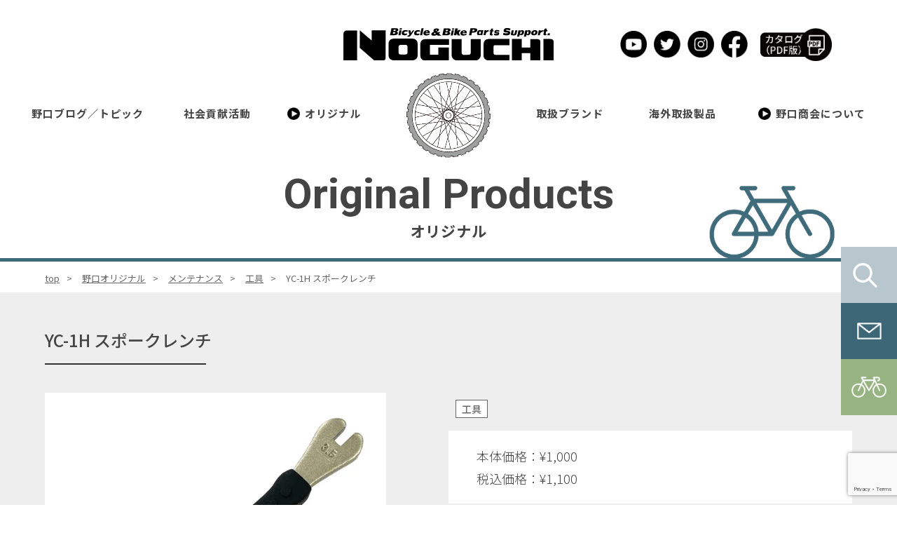

--- FILE ---
content_type: text/html; charset=UTF-8
request_url: https://www.noguchi-shokai.co.jp/original/noguchi/1848/
body_size: 52439
content:
<!doctype html>
<html lang="ja">

<head>
  <!-- Google tag (gtag.js) -->
  <script async src="https://www.googletagmanager.com/gtag/js?id=G-WDCEKJN27V"></script>
  <script>
    window.dataLayer = window.dataLayer || [];

    function gtag() {
      dataLayer.push(arguments);
    }
    gtag('js', new Date());
    gtag('config', 'G-WDCEKJN27V');
  </script>

  <meta charset="utf-8">
  <meta name="format-detection" content="telephone=no">
  <meta http-equiv="X-UA-Compatible" content="IE=edge">
  <meta name="viewport" content="width=device-width,initial-scale=1" />

      <meta name="description" content="株式会社野口商会は国内最古参の自転車部品卸売業です。 皆様の大切な自転車を末永くご愛用頂けるよう、 豊富な品揃えと高品質な製品を提供する信頼性のあるパートナーとして 創業時の気持ちを忘れず精進してまいります。こちらは『YC-1H スポークレンチ』のページです。">
    <meta name="keywords" content="YC-1H スポークレンチ">
    <title>YC-1H スポークレンチ | 創業明治37年、日本最古参の自転車部品用品卸の株式会社野口商会 | 創業明治37年、日本で一番古い自転車部品用品卸の株式会社野口商会</title>
    </title>
  
  <link rel="shortcut icon" type="image/vnd.microsoft.icon" href="https://www.noguchi-shokai.co.jp/wp/wp-content/themes/noguchi-shokai/assets/favicon.ico" />
  <link rel="stylesheet" type="text/css" href="https://www.noguchi-shokai.co.jp/wp/wp-content/themes/noguchi-shokai/assets/css/style.css">
  <link rel="stylesheet" type="text/css" href="https://www.noguchi-shokai.co.jp/wp/wp-content/themes/noguchi-shokai/assets/css/animate.css">
  <link rel="stylesheet" href="https://www.noguchi-shokai.co.jp/wp/wp-content/themes/noguchi-shokai/assets/css/swiper.min.css">
      <link rel="stylesheet" type="text/css" href="https://www.noguchi-shokai.co.jp/wp/wp-content/themes/noguchi-shokai/assets/css/layout.css">
    <link rel="stylesheet" href="https://www.noguchi-shokai.co.jp/wp/wp-content/themes/noguchi-shokai/assets/css/lightbox.min.css">
    <link rel="stylesheet" href="https://www.noguchi-shokai.co.jp/wp/wp-content/themes/noguchi-shokai/assets/css/slick.css">
    <link rel="stylesheet" href="https://www.noguchi-shokai.co.jp/wp/wp-content/themes/noguchi-shokai/assets/css/slick-theme.css">
    <link rel="stylesheet" href="https://www.noguchi-shokai.co.jp/wp/wp-content/themes/noguchi-shokai/assets/css/cms.css">

  <!-- js -->
  <script src="https://code.jquery.com/jquery-3.6.0.min.js"></script>
  <script src="https://www.noguchi-shokai.co.jp/wp/wp-content/themes/noguchi-shokai/assets/js/head.js"></script>
  <script src="https://kit.fontawesome.com/567ac73bc6.js" crossorigin="anonymous"></script>

  <script src="https://www.noguchi-shokai.co.jp/wp/wp-content/themes/noguchi-shokai/assets/js/swiper.min.js"></script>

  
		<!-- All in One SEO 4.9.3 - aioseo.com -->
	<meta name="robots" content="max-image-preview:large" />
	<link rel="canonical" href="https://www.noguchi-shokai.co.jp/original/noguchi/1848" />
	<meta name="generator" content="All in One SEO (AIOSEO) 4.9.3" />
		<meta property="og:locale" content="ja_JP" />
		<meta property="og:site_name" content="創業明治37年、日本最古参の自転車部品用品卸の株式会社野口商会 | 株式会社野口商会は国内最古参の自転車部品卸売業です。 皆様の大切な自転車を末永くご愛用頂けるよう、 豊富な品揃えと高品質な製品を提供する信頼性のあるパートナーとして 創業時の気持ちを忘れず精進してまいります。" />
		<meta property="og:type" content="article" />
		<meta property="og:title" content="YC-1H スポークレンチ | 創業明治37年、日本最古参の自転車部品用品卸の株式会社野口商会" />
		<meta property="og:url" content="https://www.noguchi-shokai.co.jp/original/noguchi/1848" />
		<meta property="og:image" content="https://www.noguchi-shokai.co.jp/wp/wp-content/uploads/2023/09/4962625406260-1.jpg" />
		<meta property="og:image:secure_url" content="https://www.noguchi-shokai.co.jp/wp/wp-content/uploads/2023/09/4962625406260-1.jpg" />
		<meta property="og:image:width" content="600" />
		<meta property="og:image:height" content="600" />
		<meta property="article:published_time" content="2023-09-06T00:37:31+00:00" />
		<meta property="article:modified_time" content="2024-05-14T01:11:41+00:00" />
		<meta property="article:publisher" content="https://www.facebook.com/noguchishokai/" />
		<meta name="twitter:card" content="summary_large_image" />
		<meta name="twitter:site" content="@noguchi_shokai" />
		<meta name="twitter:title" content="YC-1H スポークレンチ | 創業明治37年、日本最古参の自転車部品用品卸の株式会社野口商会" />
		<meta name="twitter:image" content="https://www.noguchi-shokai.co.jp/wp/wp-content/uploads/2023/09/4962625406260-1.jpg" />
		<script type="application/ld+json" class="aioseo-schema">
			{"@context":"https:\/\/schema.org","@graph":[{"@type":"BreadcrumbList","@id":"https:\/\/www.noguchi-shokai.co.jp\/original\/noguchi\/1848#breadcrumblist","itemListElement":[{"@type":"ListItem","@id":"https:\/\/www.noguchi-shokai.co.jp#listItem","position":1,"name":"\u30db\u30fc\u30e0","item":"https:\/\/www.noguchi-shokai.co.jp","nextItem":{"@type":"ListItem","@id":"https:\/\/www.noguchi-shokai.co.jp\/original\/noguchi\/#listItem","name":"\u91ce\u53e3\u30aa\u30ea\u30b8\u30ca\u30eb"}},{"@type":"ListItem","@id":"https:\/\/www.noguchi-shokai.co.jp\/original\/noguchi\/#listItem","position":2,"name":"\u91ce\u53e3\u30aa\u30ea\u30b8\u30ca\u30eb","item":"https:\/\/www.noguchi-shokai.co.jp\/original\/noguchi\/","nextItem":{"@type":"ListItem","@id":"https:\/\/www.noguchi-shokai.co.jp\/original\/noguchi\/category\/%e3%83%a1%e3%83%b3%e3%83%86%e3%83%8a%e3%83%b3%e3%82%b9\/#listItem","name":"\u30e1\u30f3\u30c6\u30ca\u30f3\u30b9"},"previousItem":{"@type":"ListItem","@id":"https:\/\/www.noguchi-shokai.co.jp#listItem","name":"\u30db\u30fc\u30e0"}},{"@type":"ListItem","@id":"https:\/\/www.noguchi-shokai.co.jp\/original\/noguchi\/category\/%e3%83%a1%e3%83%b3%e3%83%86%e3%83%8a%e3%83%b3%e3%82%b9\/#listItem","position":3,"name":"\u30e1\u30f3\u30c6\u30ca\u30f3\u30b9","item":"https:\/\/www.noguchi-shokai.co.jp\/original\/noguchi\/category\/%e3%83%a1%e3%83%b3%e3%83%86%e3%83%8a%e3%83%b3%e3%82%b9\/","nextItem":{"@type":"ListItem","@id":"https:\/\/www.noguchi-shokai.co.jp\/original\/noguchi\/category\/%e3%83%a1%e3%83%b3%e3%83%86%e3%83%8a%e3%83%b3%e3%82%b9\/%e5%b7%a5%e5%85%b7\/#listItem","name":"\u5de5\u5177"},"previousItem":{"@type":"ListItem","@id":"https:\/\/www.noguchi-shokai.co.jp\/original\/noguchi\/#listItem","name":"\u91ce\u53e3\u30aa\u30ea\u30b8\u30ca\u30eb"}},{"@type":"ListItem","@id":"https:\/\/www.noguchi-shokai.co.jp\/original\/noguchi\/category\/%e3%83%a1%e3%83%b3%e3%83%86%e3%83%8a%e3%83%b3%e3%82%b9\/%e5%b7%a5%e5%85%b7\/#listItem","position":4,"name":"\u5de5\u5177","item":"https:\/\/www.noguchi-shokai.co.jp\/original\/noguchi\/category\/%e3%83%a1%e3%83%b3%e3%83%86%e3%83%8a%e3%83%b3%e3%82%b9\/%e5%b7%a5%e5%85%b7\/","nextItem":{"@type":"ListItem","@id":"https:\/\/www.noguchi-shokai.co.jp\/original\/noguchi\/1848#listItem","name":"YC-1H \u30b9\u30dd\u30fc\u30af\u30ec\u30f3\u30c1"},"previousItem":{"@type":"ListItem","@id":"https:\/\/www.noguchi-shokai.co.jp\/original\/noguchi\/category\/%e3%83%a1%e3%83%b3%e3%83%86%e3%83%8a%e3%83%b3%e3%82%b9\/#listItem","name":"\u30e1\u30f3\u30c6\u30ca\u30f3\u30b9"}},{"@type":"ListItem","@id":"https:\/\/www.noguchi-shokai.co.jp\/original\/noguchi\/1848#listItem","position":5,"name":"YC-1H \u30b9\u30dd\u30fc\u30af\u30ec\u30f3\u30c1","previousItem":{"@type":"ListItem","@id":"https:\/\/www.noguchi-shokai.co.jp\/original\/noguchi\/category\/%e3%83%a1%e3%83%b3%e3%83%86%e3%83%8a%e3%83%b3%e3%82%b9\/%e5%b7%a5%e5%85%b7\/#listItem","name":"\u5de5\u5177"}}]},{"@type":"Organization","@id":"https:\/\/www.noguchi-shokai.co.jp\/#organization","name":"\u682a\u5f0f\u4f1a\u793e\u91ce\u53e3\u5546\u4f1a","description":"\u682a\u5f0f\u4f1a\u793e\u91ce\u53e3\u5546\u4f1a\u306f\u56fd\u5185\u6700\u53e4\u53c2\u306e\u81ea\u8ee2\u8eca\u90e8\u54c1\u5378\u58f2\u696d\u3067\u3059\u3002 \u7686\u69d8\u306e\u5927\u5207\u306a\u81ea\u8ee2\u8eca\u3092\u672b\u6c38\u304f\u3054\u611b\u7528\u9802\u3051\u308b\u3088\u3046\u3001 \u8c4a\u5bcc\u306a\u54c1\u63c3\u3048\u3068\u9ad8\u54c1\u8cea\u306a\u88fd\u54c1\u3092\u63d0\u4f9b\u3059\u308b\u4fe1\u983c\u6027\u306e\u3042\u308b\u30d1\u30fc\u30c8\u30ca\u30fc\u3068\u3057\u3066 \u5275\u696d\u6642\u306e\u6c17\u6301\u3061\u3092\u5fd8\u308c\u305a\u7cbe\u9032\u3057\u3066\u307e\u3044\u308a\u307e\u3059\u3002","url":"https:\/\/www.noguchi-shokai.co.jp\/","sameAs":["https:\/\/www.facebook.com\/noguchishokai\/","https:\/\/twitter.com\/noguchi_shokai\/","https:\/\/www.instagram.com\/noguchi_shokai\/","https:\/\/www.youtube.com\/channel\/UCBJrdbZAe9FTE-xr_g06IXQ"]},{"@type":"WebPage","@id":"https:\/\/www.noguchi-shokai.co.jp\/original\/noguchi\/1848#webpage","url":"https:\/\/www.noguchi-shokai.co.jp\/original\/noguchi\/1848","name":"YC-1H \u30b9\u30dd\u30fc\u30af\u30ec\u30f3\u30c1 | \u5275\u696d\u660e\u6cbb37\u5e74\u3001\u65e5\u672c\u6700\u53e4\u53c2\u306e\u81ea\u8ee2\u8eca\u90e8\u54c1\u7528\u54c1\u5378\u306e\u682a\u5f0f\u4f1a\u793e\u91ce\u53e3\u5546\u4f1a","inLanguage":"ja","isPartOf":{"@id":"https:\/\/www.noguchi-shokai.co.jp\/#website"},"breadcrumb":{"@id":"https:\/\/www.noguchi-shokai.co.jp\/original\/noguchi\/1848#breadcrumblist"},"image":{"@type":"ImageObject","url":"https:\/\/i0.wp.com\/www.noguchi-shokai.co.jp\/wp\/wp-content\/uploads\/2023\/09\/4962625406260-1.jpg?fit=600%2C600&ssl=1","@id":"https:\/\/www.noguchi-shokai.co.jp\/original\/noguchi\/1848\/#mainImage","width":600,"height":600},"primaryImageOfPage":{"@id":"https:\/\/www.noguchi-shokai.co.jp\/original\/noguchi\/1848#mainImage"},"datePublished":"2023-09-06T09:37:31+09:00","dateModified":"2024-05-14T10:11:41+09:00"},{"@type":"WebSite","@id":"https:\/\/www.noguchi-shokai.co.jp\/#website","url":"https:\/\/www.noguchi-shokai.co.jp\/","name":"\u682a\u5f0f\u4f1a\u793e\u91ce\u53e3\u5546\u4f1a","alternateName":"noguchi-shokai","description":"\u682a\u5f0f\u4f1a\u793e\u91ce\u53e3\u5546\u4f1a\u306f\u56fd\u5185\u6700\u53e4\u53c2\u306e\u81ea\u8ee2\u8eca\u90e8\u54c1\u5378\u58f2\u696d\u3067\u3059\u3002 \u7686\u69d8\u306e\u5927\u5207\u306a\u81ea\u8ee2\u8eca\u3092\u672b\u6c38\u304f\u3054\u611b\u7528\u9802\u3051\u308b\u3088\u3046\u3001 \u8c4a\u5bcc\u306a\u54c1\u63c3\u3048\u3068\u9ad8\u54c1\u8cea\u306a\u88fd\u54c1\u3092\u63d0\u4f9b\u3059\u308b\u4fe1\u983c\u6027\u306e\u3042\u308b\u30d1\u30fc\u30c8\u30ca\u30fc\u3068\u3057\u3066 \u5275\u696d\u6642\u306e\u6c17\u6301\u3061\u3092\u5fd8\u308c\u305a\u7cbe\u9032\u3057\u3066\u307e\u3044\u308a\u307e\u3059\u3002","inLanguage":"ja","publisher":{"@id":"https:\/\/www.noguchi-shokai.co.jp\/#organization"}}]}
		</script>
		<!-- All in One SEO -->

<link rel='dns-prefetch' href='//stats.wp.com' />
<link rel='preconnect' href='//i0.wp.com' />
<link rel='preconnect' href='//c0.wp.com' />
<link rel="alternate" title="oEmbed (JSON)" type="application/json+oembed" href="https://www.noguchi-shokai.co.jp/wp-json/oembed/1.0/embed?url=https%3A%2F%2Fwww.noguchi-shokai.co.jp%2Foriginal%2Fnoguchi%2F1848" />
<link rel="alternate" title="oEmbed (XML)" type="text/xml+oembed" href="https://www.noguchi-shokai.co.jp/wp-json/oembed/1.0/embed?url=https%3A%2F%2Fwww.noguchi-shokai.co.jp%2Foriginal%2Fnoguchi%2F1848&#038;format=xml" />
		<!-- This site uses the Google Analytics by MonsterInsights plugin v9.11.1 - Using Analytics tracking - https://www.monsterinsights.com/ -->
		<!-- Note: MonsterInsights is not currently configured on this site. The site owner needs to authenticate with Google Analytics in the MonsterInsights settings panel. -->
					<!-- No tracking code set -->
				<!-- / Google Analytics by MonsterInsights -->
		<style id='wp-img-auto-sizes-contain-inline-css' type='text/css'>
img:is([sizes=auto i],[sizes^="auto," i]){contain-intrinsic-size:3000px 1500px}
/*# sourceURL=wp-img-auto-sizes-contain-inline-css */
</style>
<style id='wp-emoji-styles-inline-css' type='text/css'>

	img.wp-smiley, img.emoji {
		display: inline !important;
		border: none !important;
		box-shadow: none !important;
		height: 1em !important;
		width: 1em !important;
		margin: 0 0.07em !important;
		vertical-align: -0.1em !important;
		background: none !important;
		padding: 0 !important;
	}
/*# sourceURL=wp-emoji-styles-inline-css */
</style>
<style id='wp-block-library-inline-css' type='text/css'>
:root{--wp-block-synced-color:#7a00df;--wp-block-synced-color--rgb:122,0,223;--wp-bound-block-color:var(--wp-block-synced-color);--wp-editor-canvas-background:#ddd;--wp-admin-theme-color:#007cba;--wp-admin-theme-color--rgb:0,124,186;--wp-admin-theme-color-darker-10:#006ba1;--wp-admin-theme-color-darker-10--rgb:0,107,160.5;--wp-admin-theme-color-darker-20:#005a87;--wp-admin-theme-color-darker-20--rgb:0,90,135;--wp-admin-border-width-focus:2px}@media (min-resolution:192dpi){:root{--wp-admin-border-width-focus:1.5px}}.wp-element-button{cursor:pointer}:root .has-very-light-gray-background-color{background-color:#eee}:root .has-very-dark-gray-background-color{background-color:#313131}:root .has-very-light-gray-color{color:#eee}:root .has-very-dark-gray-color{color:#313131}:root .has-vivid-green-cyan-to-vivid-cyan-blue-gradient-background{background:linear-gradient(135deg,#00d084,#0693e3)}:root .has-purple-crush-gradient-background{background:linear-gradient(135deg,#34e2e4,#4721fb 50%,#ab1dfe)}:root .has-hazy-dawn-gradient-background{background:linear-gradient(135deg,#faaca8,#dad0ec)}:root .has-subdued-olive-gradient-background{background:linear-gradient(135deg,#fafae1,#67a671)}:root .has-atomic-cream-gradient-background{background:linear-gradient(135deg,#fdd79a,#004a59)}:root .has-nightshade-gradient-background{background:linear-gradient(135deg,#330968,#31cdcf)}:root .has-midnight-gradient-background{background:linear-gradient(135deg,#020381,#2874fc)}:root{--wp--preset--font-size--normal:16px;--wp--preset--font-size--huge:42px}.has-regular-font-size{font-size:1em}.has-larger-font-size{font-size:2.625em}.has-normal-font-size{font-size:var(--wp--preset--font-size--normal)}.has-huge-font-size{font-size:var(--wp--preset--font-size--huge)}.has-text-align-center{text-align:center}.has-text-align-left{text-align:left}.has-text-align-right{text-align:right}.has-fit-text{white-space:nowrap!important}#end-resizable-editor-section{display:none}.aligncenter{clear:both}.items-justified-left{justify-content:flex-start}.items-justified-center{justify-content:center}.items-justified-right{justify-content:flex-end}.items-justified-space-between{justify-content:space-between}.screen-reader-text{border:0;clip-path:inset(50%);height:1px;margin:-1px;overflow:hidden;padding:0;position:absolute;width:1px;word-wrap:normal!important}.screen-reader-text:focus{background-color:#ddd;clip-path:none;color:#444;display:block;font-size:1em;height:auto;left:5px;line-height:normal;padding:15px 23px 14px;text-decoration:none;top:5px;width:auto;z-index:100000}html :where(.has-border-color){border-style:solid}html :where([style*=border-top-color]){border-top-style:solid}html :where([style*=border-right-color]){border-right-style:solid}html :where([style*=border-bottom-color]){border-bottom-style:solid}html :where([style*=border-left-color]){border-left-style:solid}html :where([style*=border-width]){border-style:solid}html :where([style*=border-top-width]){border-top-style:solid}html :where([style*=border-right-width]){border-right-style:solid}html :where([style*=border-bottom-width]){border-bottom-style:solid}html :where([style*=border-left-width]){border-left-style:solid}html :where(img[class*=wp-image-]){height:auto;max-width:100%}:where(figure){margin:0 0 1em}html :where(.is-position-sticky){--wp-admin--admin-bar--position-offset:var(--wp-admin--admin-bar--height,0px)}@media screen and (max-width:600px){html :where(.is-position-sticky){--wp-admin--admin-bar--position-offset:0px}}

/*# sourceURL=wp-block-library-inline-css */
</style><style id='global-styles-inline-css' type='text/css'>
:root{--wp--preset--aspect-ratio--square: 1;--wp--preset--aspect-ratio--4-3: 4/3;--wp--preset--aspect-ratio--3-4: 3/4;--wp--preset--aspect-ratio--3-2: 3/2;--wp--preset--aspect-ratio--2-3: 2/3;--wp--preset--aspect-ratio--16-9: 16/9;--wp--preset--aspect-ratio--9-16: 9/16;--wp--preset--color--black: #000000;--wp--preset--color--cyan-bluish-gray: #abb8c3;--wp--preset--color--white: #ffffff;--wp--preset--color--pale-pink: #f78da7;--wp--preset--color--vivid-red: #cf2e2e;--wp--preset--color--luminous-vivid-orange: #ff6900;--wp--preset--color--luminous-vivid-amber: #fcb900;--wp--preset--color--light-green-cyan: #7bdcb5;--wp--preset--color--vivid-green-cyan: #00d084;--wp--preset--color--pale-cyan-blue: #8ed1fc;--wp--preset--color--vivid-cyan-blue: #0693e3;--wp--preset--color--vivid-purple: #9b51e0;--wp--preset--gradient--vivid-cyan-blue-to-vivid-purple: linear-gradient(135deg,rgb(6,147,227) 0%,rgb(155,81,224) 100%);--wp--preset--gradient--light-green-cyan-to-vivid-green-cyan: linear-gradient(135deg,rgb(122,220,180) 0%,rgb(0,208,130) 100%);--wp--preset--gradient--luminous-vivid-amber-to-luminous-vivid-orange: linear-gradient(135deg,rgb(252,185,0) 0%,rgb(255,105,0) 100%);--wp--preset--gradient--luminous-vivid-orange-to-vivid-red: linear-gradient(135deg,rgb(255,105,0) 0%,rgb(207,46,46) 100%);--wp--preset--gradient--very-light-gray-to-cyan-bluish-gray: linear-gradient(135deg,rgb(238,238,238) 0%,rgb(169,184,195) 100%);--wp--preset--gradient--cool-to-warm-spectrum: linear-gradient(135deg,rgb(74,234,220) 0%,rgb(151,120,209) 20%,rgb(207,42,186) 40%,rgb(238,44,130) 60%,rgb(251,105,98) 80%,rgb(254,248,76) 100%);--wp--preset--gradient--blush-light-purple: linear-gradient(135deg,rgb(255,206,236) 0%,rgb(152,150,240) 100%);--wp--preset--gradient--blush-bordeaux: linear-gradient(135deg,rgb(254,205,165) 0%,rgb(254,45,45) 50%,rgb(107,0,62) 100%);--wp--preset--gradient--luminous-dusk: linear-gradient(135deg,rgb(255,203,112) 0%,rgb(199,81,192) 50%,rgb(65,88,208) 100%);--wp--preset--gradient--pale-ocean: linear-gradient(135deg,rgb(255,245,203) 0%,rgb(182,227,212) 50%,rgb(51,167,181) 100%);--wp--preset--gradient--electric-grass: linear-gradient(135deg,rgb(202,248,128) 0%,rgb(113,206,126) 100%);--wp--preset--gradient--midnight: linear-gradient(135deg,rgb(2,3,129) 0%,rgb(40,116,252) 100%);--wp--preset--font-size--small: 13px;--wp--preset--font-size--medium: 20px;--wp--preset--font-size--large: 36px;--wp--preset--font-size--x-large: 42px;--wp--preset--spacing--20: 0.44rem;--wp--preset--spacing--30: 0.67rem;--wp--preset--spacing--40: 1rem;--wp--preset--spacing--50: 1.5rem;--wp--preset--spacing--60: 2.25rem;--wp--preset--spacing--70: 3.38rem;--wp--preset--spacing--80: 5.06rem;--wp--preset--shadow--natural: 6px 6px 9px rgba(0, 0, 0, 0.2);--wp--preset--shadow--deep: 12px 12px 50px rgba(0, 0, 0, 0.4);--wp--preset--shadow--sharp: 6px 6px 0px rgba(0, 0, 0, 0.2);--wp--preset--shadow--outlined: 6px 6px 0px -3px rgb(255, 255, 255), 6px 6px rgb(0, 0, 0);--wp--preset--shadow--crisp: 6px 6px 0px rgb(0, 0, 0);}:where(.is-layout-flex){gap: 0.5em;}:where(.is-layout-grid){gap: 0.5em;}body .is-layout-flex{display: flex;}.is-layout-flex{flex-wrap: wrap;align-items: center;}.is-layout-flex > :is(*, div){margin: 0;}body .is-layout-grid{display: grid;}.is-layout-grid > :is(*, div){margin: 0;}:where(.wp-block-columns.is-layout-flex){gap: 2em;}:where(.wp-block-columns.is-layout-grid){gap: 2em;}:where(.wp-block-post-template.is-layout-flex){gap: 1.25em;}:where(.wp-block-post-template.is-layout-grid){gap: 1.25em;}.has-black-color{color: var(--wp--preset--color--black) !important;}.has-cyan-bluish-gray-color{color: var(--wp--preset--color--cyan-bluish-gray) !important;}.has-white-color{color: var(--wp--preset--color--white) !important;}.has-pale-pink-color{color: var(--wp--preset--color--pale-pink) !important;}.has-vivid-red-color{color: var(--wp--preset--color--vivid-red) !important;}.has-luminous-vivid-orange-color{color: var(--wp--preset--color--luminous-vivid-orange) !important;}.has-luminous-vivid-amber-color{color: var(--wp--preset--color--luminous-vivid-amber) !important;}.has-light-green-cyan-color{color: var(--wp--preset--color--light-green-cyan) !important;}.has-vivid-green-cyan-color{color: var(--wp--preset--color--vivid-green-cyan) !important;}.has-pale-cyan-blue-color{color: var(--wp--preset--color--pale-cyan-blue) !important;}.has-vivid-cyan-blue-color{color: var(--wp--preset--color--vivid-cyan-blue) !important;}.has-vivid-purple-color{color: var(--wp--preset--color--vivid-purple) !important;}.has-black-background-color{background-color: var(--wp--preset--color--black) !important;}.has-cyan-bluish-gray-background-color{background-color: var(--wp--preset--color--cyan-bluish-gray) !important;}.has-white-background-color{background-color: var(--wp--preset--color--white) !important;}.has-pale-pink-background-color{background-color: var(--wp--preset--color--pale-pink) !important;}.has-vivid-red-background-color{background-color: var(--wp--preset--color--vivid-red) !important;}.has-luminous-vivid-orange-background-color{background-color: var(--wp--preset--color--luminous-vivid-orange) !important;}.has-luminous-vivid-amber-background-color{background-color: var(--wp--preset--color--luminous-vivid-amber) !important;}.has-light-green-cyan-background-color{background-color: var(--wp--preset--color--light-green-cyan) !important;}.has-vivid-green-cyan-background-color{background-color: var(--wp--preset--color--vivid-green-cyan) !important;}.has-pale-cyan-blue-background-color{background-color: var(--wp--preset--color--pale-cyan-blue) !important;}.has-vivid-cyan-blue-background-color{background-color: var(--wp--preset--color--vivid-cyan-blue) !important;}.has-vivid-purple-background-color{background-color: var(--wp--preset--color--vivid-purple) !important;}.has-black-border-color{border-color: var(--wp--preset--color--black) !important;}.has-cyan-bluish-gray-border-color{border-color: var(--wp--preset--color--cyan-bluish-gray) !important;}.has-white-border-color{border-color: var(--wp--preset--color--white) !important;}.has-pale-pink-border-color{border-color: var(--wp--preset--color--pale-pink) !important;}.has-vivid-red-border-color{border-color: var(--wp--preset--color--vivid-red) !important;}.has-luminous-vivid-orange-border-color{border-color: var(--wp--preset--color--luminous-vivid-orange) !important;}.has-luminous-vivid-amber-border-color{border-color: var(--wp--preset--color--luminous-vivid-amber) !important;}.has-light-green-cyan-border-color{border-color: var(--wp--preset--color--light-green-cyan) !important;}.has-vivid-green-cyan-border-color{border-color: var(--wp--preset--color--vivid-green-cyan) !important;}.has-pale-cyan-blue-border-color{border-color: var(--wp--preset--color--pale-cyan-blue) !important;}.has-vivid-cyan-blue-border-color{border-color: var(--wp--preset--color--vivid-cyan-blue) !important;}.has-vivid-purple-border-color{border-color: var(--wp--preset--color--vivid-purple) !important;}.has-vivid-cyan-blue-to-vivid-purple-gradient-background{background: var(--wp--preset--gradient--vivid-cyan-blue-to-vivid-purple) !important;}.has-light-green-cyan-to-vivid-green-cyan-gradient-background{background: var(--wp--preset--gradient--light-green-cyan-to-vivid-green-cyan) !important;}.has-luminous-vivid-amber-to-luminous-vivid-orange-gradient-background{background: var(--wp--preset--gradient--luminous-vivid-amber-to-luminous-vivid-orange) !important;}.has-luminous-vivid-orange-to-vivid-red-gradient-background{background: var(--wp--preset--gradient--luminous-vivid-orange-to-vivid-red) !important;}.has-very-light-gray-to-cyan-bluish-gray-gradient-background{background: var(--wp--preset--gradient--very-light-gray-to-cyan-bluish-gray) !important;}.has-cool-to-warm-spectrum-gradient-background{background: var(--wp--preset--gradient--cool-to-warm-spectrum) !important;}.has-blush-light-purple-gradient-background{background: var(--wp--preset--gradient--blush-light-purple) !important;}.has-blush-bordeaux-gradient-background{background: var(--wp--preset--gradient--blush-bordeaux) !important;}.has-luminous-dusk-gradient-background{background: var(--wp--preset--gradient--luminous-dusk) !important;}.has-pale-ocean-gradient-background{background: var(--wp--preset--gradient--pale-ocean) !important;}.has-electric-grass-gradient-background{background: var(--wp--preset--gradient--electric-grass) !important;}.has-midnight-gradient-background{background: var(--wp--preset--gradient--midnight) !important;}.has-small-font-size{font-size: var(--wp--preset--font-size--small) !important;}.has-medium-font-size{font-size: var(--wp--preset--font-size--medium) !important;}.has-large-font-size{font-size: var(--wp--preset--font-size--large) !important;}.has-x-large-font-size{font-size: var(--wp--preset--font-size--x-large) !important;}
/*# sourceURL=global-styles-inline-css */
</style>

<style id='classic-theme-styles-inline-css' type='text/css'>
/*! This file is auto-generated */
.wp-block-button__link{color:#fff;background-color:#32373c;border-radius:9999px;box-shadow:none;text-decoration:none;padding:calc(.667em + 2px) calc(1.333em + 2px);font-size:1.125em}.wp-block-file__button{background:#32373c;color:#fff;text-decoration:none}
/*# sourceURL=/wp-includes/css/classic-themes.min.css */
</style>
<link rel='stylesheet' id='contact-form-7-css' href='https://www.noguchi-shokai.co.jp/wp/wp-content/plugins/contact-form-7/includes/css/styles.css?ver=6.1.4' type='text/css' media='all' />
<link rel='stylesheet' id='contact-form-7-confirm-css' href='https://www.noguchi-shokai.co.jp/wp/wp-content/plugins/contact-form-7-add-confirm_rev/includes/css/styles.css?ver=5.1' type='text/css' media='all' />
<link rel='stylesheet' id='xo-event-calendar-css' href='https://www.noguchi-shokai.co.jp/wp/wp-content/plugins/xo-event-calendar/css/xo-event-calendar.css?ver=3.2.10' type='text/css' media='all' />
<link rel='stylesheet' id='xo-event-calendar-event-calendar-css' href='https://www.noguchi-shokai.co.jp/wp/wp-content/plugins/xo-event-calendar/build/event-calendar/style-index.css?ver=3.2.10' type='text/css' media='all' />
<script type="text/javascript" src="https://c0.wp.com/c/6.9/wp-includes/js/jquery/jquery.min.js" id="jquery-core-js"></script>
<script type="text/javascript" src="https://c0.wp.com/c/6.9/wp-includes/js/jquery/jquery-migrate.min.js" id="jquery-migrate-js"></script>
<link rel="https://api.w.org/" href="https://www.noguchi-shokai.co.jp/wp-json/" /><link rel="alternate" title="JSON" type="application/json" href="https://www.noguchi-shokai.co.jp/wp-json/wp/v2/noguchi/1848" /><link rel="EditURI" type="application/rsd+xml" title="RSD" href="https://www.noguchi-shokai.co.jp/wp/xmlrpc.php?rsd" />
<link rel='shortlink' href='https://www.noguchi-shokai.co.jp/?p=1848' />
	<style>img#wpstats{display:none}</style>
		</head>
<body>
  <!-- Google tag (gtag.js) -->
  <script async src="https://www.googletagmanager.com/gtag/js?id=G-WDCEKJN27V"></script>
  <script>
    window.dataLayer = window.dataLayer || [];

    function gtag() {
      dataLayer.push(arguments);
    }
    gtag('js', new Date());

    gtag('config', 'G-WDCEKJN27V');
  </script>

  <div id="container">
    <header id="gHeader">
      <div class="logo_box">
        <h1 class="logo"><a href="https://www.noguchi-shokai.co.jp/"><img src="https://www.noguchi-shokai.co.jp/wp/wp-content/themes/noguchi-shokai/assets/img/common/logo.svg" alt="株式会社野口商会" width="300"></a></h1>
      </div>
      <figure class="wheel"><a href="https://www.noguchi-shokai.co.jp/"><img src="https://www.noguchi-shokai.co.jp/wp/wp-content/themes/noguchi-shokai/assets/img/common/wheel.png" width="120" alt="wheel"></a></figure>
      <div class="menu-trigger"><span></span> <span></span> <span></span> </div>
      <div class="menuBox">
        <nav id="gNavi">
          <ul class="navi navi-l flex">
            <li class="navi__item"><a href="https://www.noguchi-shokai.co.jp/blog/">野口ブログ／トピック</a></li>
            <li class="navi__item"><a href="https://www.noguchi-shokai.co.jp/sustainable/">社会貢献活動</a></li>
            <li class="navi__item acc"><span>オリジナル</span>
              <ul class="subBox">
                <li><a href="https://www.noguchi-shokai.co.jp/original/noguchi/">NOGUCHI</a></li>
                <li><a href="https://www.noguchi-shokai.co.jp/original/ilive/">I live</a></li>
              </ul>
            </li>
          </ul>
          <ul class="navi navi-r flex">
            <li class="navi__item"><a href="https://www.noguchi-shokai.co.jp/support/">取扱ブランド</a></li>
            <li class="navi__item"><a href="https://www.noguchi-shokai.co.jp/products//">海外取扱製品</a></li>
            <li class="navi__item acc"><span>野口商会について</span>
              <ul class="subBox">
                <li><a href="https://www.noguchi-shokai.co.jp/company/">会社概要</a></li>
                <li><a href="https://www.noguchi-shokai.co.jp/history/">野口商会とは</a></li>
                <li><a href="https://www.noguchi-shokai.co.jp/officer/">役員紹介</a></li>
                <li><a href="https://www.noguchi-shokai.co.jp/recruit/">採用情報</a></li>
              </ul>
            </li>
          </ul>
        </nav>
        <div class="contactBtn sp__nav--contact"><a href="https://www.noguchi-shokai.co.jp/contact/">お問い合わせはこちら</a></div>


        <div class="sns sns--head">
          <ul class="flex">
            <li><a href="https://www.youtube.com/channel/UCBJrdbZAe9FTE-xr_g06IXQ" target="_blank"><img src="https://www.noguchi-shokai.co.jp/wp/wp-content/themes/noguchi-shokai/assets/img/common/ic_tube.png" alt="youtube"></a></li>
            <li><a href="https://twitter.com/noguchi_shokai/" target="_blank"><img src="https://www.noguchi-shokai.co.jp/wp/wp-content/themes/noguchi-shokai/assets/img/common/ic_tw.png" alt="twitter"></a></li>
            <li><a href="https://www.instagram.com/noguchi_shokai/" target="_blank"><img src="https://www.noguchi-shokai.co.jp/wp/wp-content/themes/noguchi-shokai/assets/img/common/ic_insta.png" alt="instagram"></a></li>
            <li><a href="https://www.facebook.com/noguchishokai/" target="_blank"><img src="https://www.noguchi-shokai.co.jp/wp/wp-content/themes/noguchi-shokai/assets/img/common/ic_fb.png" alt="facebook"></a></li>
            <li><a href="https://www.noguchi-shokai.co.jp/wp/catalog.pdf" target="_blank"><img src="https://www.noguchi-shokai.co.jp/wp/wp-content/themes/noguchi-shokai/assets/img/common/ic_pdf_head.png" alt="pdf"></a></li>
          </ul>
        </div>
      </div>
    </header>

    <aside class="aside">
      <ul class="aside__list">
        <li class="aside__item search__item">
          <div id="search-wrap">
            <form action="https://www.noguchi-shokai.co.jp/" method="get" role="search" id="searchform">
  <input type="text" name="s" id="search-text" value="" />
  <button type="submit">検索</button>
</form>
            <!--/search-wrap-->
          </div>
          <span class="aside__txt">SERCH</span>
        </li>
        <li class="aside__item"><a href="https://www.noguchi-shokai.co.jp/contact/"><span class="icon icon__contact"></span><span class="aside__txt">お問い合わせ</span></a></li>
        <li class="aside__item"><a href="https://www.noguchi-shokai.co.jp/support/"><span class="icon icon__brand"></span><span class="aside__txt">取扱ブランド</span></a></li>
      </ul>
    </aside>


<!-----------▼sub_content------------------------------------------------------------->

<div class="top">
  <section class="subVisual">
    <h2 class="wow fadeInUp" data-wow-delay="0.5s">Original products<span>オリジナル</span></h2>
    <div class="wow ic_box"><img src="https://www.noguchi-shokai.co.jp/wp/wp-content/themes/noguchi-shokai/assets/img/common/ic_brand02.png" alt=""></div>
  </section>

  <section id="main" class="subContent">
    <!-- ▽bread_crumb -->
    <div class="bread_crumb_list">
  <ul class="bread_crumb">
	<li class="level-1 top"><a href="https://www.noguchi-shokai.co.jp/">top</a></li>
	<li class="level-2 sub"><a href="https://www.noguchi-shokai.co.jp/original/noguchi/">野口オリジナル</a></li>
	<li class="level-3 sub"><a href="https://www.noguchi-shokai.co.jp/original/noguchi/category/%e3%83%a1%e3%83%b3%e3%83%86%e3%83%8a%e3%83%b3%e3%82%b9/">メンテナンス</a></li>
	<li class="level-4 sub"><a href="https://www.noguchi-shokai.co.jp/original/noguchi/category/%e3%83%a1%e3%83%b3%e3%83%86%e3%83%8a%e3%83%b3%e3%82%b9/%e5%b7%a5%e5%85%b7/">工具</a></li>
	<li class="level-5 sub tail current">YC-1H スポークレンチ</li>
</ul>
</div>

    <!-- ▲bread_crumb -->
    <section class="blogBox">
      <div class="inner">
        <h3 class="headLine03 headLine03_btm2">
          <span class="sub_cat">
                                  </span>YC-1H スポークレンチ        </h3>

        <div class="nogBox flexno">
          <div class="product__info flexB">
            <div class="images_area">
              <figure><img width="600" height="600" src="https://www.noguchi-shokai.co.jp/wp/wp-content/uploads/2023/09/4962625406260-1.jpg" class="attachment-post-thumbnail size-post-thumbnail wp-post-image" alt="" decoding="async" fetchpriority="high" srcset="https://i0.wp.com/www.noguchi-shokai.co.jp/wp/wp-content/uploads/2023/09/4962625406260-1.jpg?w=600&amp;ssl=1 600w, https://i0.wp.com/www.noguchi-shokai.co.jp/wp/wp-content/uploads/2023/09/4962625406260-1.jpg?resize=300%2C300&amp;ssl=1 300w, https://i0.wp.com/www.noguchi-shokai.co.jp/wp/wp-content/uploads/2023/09/4962625406260-1.jpg?resize=150%2C150&amp;ssl=1 150w" sizes="(max-width: 600px) 100vw, 600px" /></figure>
              <div class="slide_area">
                <ul class="slide-box js-slick">
                                        <li class="slide-box__item">
                                                  <a href="https://i0.wp.com/www.noguchi-shokai.co.jp/wp/wp-content/uploads/2023/09/4962625406260-1.jpg?fit=600%2C600&ssl=1" data-lightbox="slide" class="slide-box__lightbox2">
                            <img src="https://i0.wp.com/www.noguchi-shokai.co.jp/wp/wp-content/uploads/2023/09/4962625406260-1.jpg?fit=600%2C600&ssl=1" alt="YC-1H スポークレンチ">
                          </a>
                        
                      </li>
                                        <li class="slide-box__item">
                                                  <a href="https://i0.wp.com/www.noguchi-shokai.co.jp/wp/wp-content/uploads/2023/09/4962625406260-4.jpg?fit=600%2C600&ssl=1" data-lightbox="slide" class="slide-box__lightbox2">
                            <img src="https://i0.wp.com/www.noguchi-shokai.co.jp/wp/wp-content/uploads/2023/09/4962625406260-4.jpg?fit=600%2C600&ssl=1" alt="YC-1H スポークレンチ">
                          </a>
                        
                      </li>
                                        <li class="slide-box__item">
                                                  <a href="https://i0.wp.com/www.noguchi-shokai.co.jp/wp/wp-content/uploads/2023/09/4962625406260-5.jpg?fit=600%2C600&ssl=1" data-lightbox="slide" class="slide-box__lightbox2">
                            <img src="https://i0.wp.com/www.noguchi-shokai.co.jp/wp/wp-content/uploads/2023/09/4962625406260-5.jpg?fit=600%2C600&ssl=1" alt="YC-1H スポークレンチ">
                          </a>
                        
                      </li>
                                        <li class="slide-box__item">
                                                  <a href="https://i0.wp.com/www.noguchi-shokai.co.jp/wp/wp-content/uploads/2023/09/4962625406260-2.jpg?fit=600%2C600&ssl=1" data-lightbox="slide" class="slide-box__lightbox2">
                            <img src="https://i0.wp.com/www.noguchi-shokai.co.jp/wp/wp-content/uploads/2023/09/4962625406260-2.jpg?fit=600%2C600&ssl=1" alt="YC-1H スポークレンチ">
                          </a>
                        
                      </li>
                                        <li class="slide-box__item">
                                                  <a href="https://i0.wp.com/www.noguchi-shokai.co.jp/wp/wp-content/uploads/2023/09/4962625406260-3.jpg?fit=600%2C600&ssl=1" data-lightbox="slide" class="slide-box__lightbox2">
                            <img src="https://i0.wp.com/www.noguchi-shokai.co.jp/wp/wp-content/uploads/2023/09/4962625406260-3.jpg?fit=600%2C600&ssl=1" alt="YC-1H スポークレンチ">
                          </a>
                        
                      </li>
                                  </ul>
                <div class="dots"></div>
              </div>
            </div>

            <div class="product__date">
              <div class="date__cate">
                <span>工具</span>              </div>
              <div class="date__tag">
                              </div>

              <div class="price">
                <p>
                  <span>                      本体価格：¥<script>
                        var a = (1000), //
                          b = Math.round(a).toString(), //四捨五入して文字列に
                          price = b.replace(/(\d)(?=(\d{3})+$)/g, "$1,"); //カンマ追加
                        ;
                        document.write(price);
                      </script></span><br>
                  税込価格：¥<script>
                    var a = (1000 * 1.1), //消費税計算
                      b = Math.round(a).toString(), //四捨五入して文字列に
                      price = b.replace(/(\d)(?=(\d{3})+$)/g, "$1,"); //カンマ追加
                    ;
                    document.write(price);
                  </script>                                </p>
              </div>
                              <p><p>3.2mmと3.5mmのニップルに対応した<br />
ストレートタイプのニップル回し<br />
持ち手をまっすぐにすることでニップルを回しやすくなっています</p>
</p>
                                            <p><table>
<tbody>
<tr>
<th>コード</th>
<th>JANコード</th>
</tr>
<tr>
<td>00079983</td>
<td>4962625406260</td>
</tr>
</tbody>
</table>
</p>
                          </div>

          </div>
        </div>
      </div>
    </section>
  </section>
</div>

<!-----------▲sub_content------------------------------------------------------------->

	<footer class="footer sub_ft	">
		<div class="inner flex">

			<ul class="fNavi flex">
				<li class="fNavi__item">
					<ul class="subUl">
						<li><a href="https://www.noguchi-shokai.co.jp/">HOME</a></li>
						<li><a href="https://www.noguchi-shokai.co.jp/news/">お知らせ</a></li>
						<li><a href="https://www.noguchi-shokai.co.jp/schedule/">営業日カレンダー</a></li>
						<li><a href="https://www.noguchi-shokai.co.jp/blog/">野口ブログ／トピック</a></li>
						<li><a href="https://www.noguchi-shokai.co.jp/sustainable/">社会貢献活動</a></li>
					</ul>
				</li>
				<li class="fNavi__item">
					<ul class="subUl">
						<li><span class="footer_ac">オリジナル</span>
							<ul class="subUl_child">
								<li class="in"><a href="https://www.noguchi-shokai.co.jp/original/noguchi/">NOGUCHI</a></li>
								<li class="in"><a href="https://www.noguchi-shokai.co.jp/original/ilive/">I live</a></li>
							</ul>
						</li>
						<li><a href="https://www.noguchi-shokai.co.jp/support/">取扱ブランド</a></li>
						<li><a href="https://www.noguchi-shokai.co.jp/products//">海外取扱製品</a></li>
					</ul>
				</li>
				<li class="fNavi__item">
					<ul class="subUl">
						<li><span class="footer_ac">野口商会について</span>
							<ul class="subUl_child">
								<li class="in"><a href="https://www.noguchi-shokai.co.jp/company/">会社概要</a></li>
								<li class="in"><a href="https://www.noguchi-shokai.co.jp/history/">野口商会とは</a></li>
								<li class="in"><a href="https://www.noguchi-shokai.co.jp/officer/">役員紹介</a></li>
								<li class="in"><a href="https://www.noguchi-shokai.co.jp/recruit/">採用情報</a></li>
							</ul>
						</li>
					</ul>
				</li>
			</ul>
			<div class="footer__left">
				<div class="fLogo"><a href="https://www.noguchi-shokai.co.jp/"><img src="https://www.noguchi-shokai.co.jp/wp/wp-content/themes/noguchi-shokai/assets/img/common/logo_w.svg" alt="株式会社 野口商会"></a></div>
				<dl>
					<dt>株式会社 野口商会</dt>
					<dd>越谷営業所&nbsp;&nbsp;&nbsp;埼玉県越谷市流通団地1丁目2番5号</dd>
				</dl>
				<div class="sns sns--foot">
					<ul class="flex">
						<li><a href="https://www.youtube.com/channel/UCBJrdbZAe9FTE-xr_g06IXQ" target="_blank"><img src="https://www.noguchi-shokai.co.jp/wp/wp-content/themes/noguchi-shokai/assets/img/common/ic_tube02.png" alt=""></a></li>
						<li><a href="https://twitter.com/noguchi_shokai/" target="_blank"><img src="https://www.noguchi-shokai.co.jp/wp/wp-content/themes/noguchi-shokai/assets/img/common/ic_tw02.png" alt=""></a></li>
						<li><a href="https://www.instagram.com/noguchi_shokai/" target="_blank"><img src="https://www.noguchi-shokai.co.jp/wp/wp-content/themes/noguchi-shokai/assets/img/common/ic_insta02.png" alt=""></a></li>
						<li><a href="https://www.facebook.com/noguchishokai/" target="_blank"><img src="https://www.noguchi-shokai.co.jp/wp/wp-content/themes/noguchi-shokai/assets/img/common/ic_fb02.png" alt=""></a></li>
					</ul>
				</div>
			</div>
		</div>
		<div class="pageTop">
			<a href="#">
				<div class="css-scroll-down">
					<div class="single-scroll-down-animation animation1">
						<div class="scroll-down1"><i class="fa fa-angle-up"></i></div>
					</div>
				</div>
			</a>
		</div>
		<address>Copyright&copy; 2023 NOGUCHI SHOKAI CO.,LTD. All Rights Reserved.</address>
	</footer>
	</div>


	<script src="https://ajax.googleapis.com/ajax/libs/jquery/3.2.1/jquery.min.js"></script>
	<script src="https://cdn.jsdelivr.net/npm/swiper@8/swiper-bundle.min.js"></script>
	<script src="https://www.noguchi-shokai.co.jp/wp/wp-content/themes/noguchi-shokai/assets/js/common.js"></script>
	<script src="https://www.noguchi-shokai.co.jp/wp/wp-content/themes/noguchi-shokai/assets/js/wow.js"></script>

	<script>
		new WOW().init();
		var bar = document.querySelector('.swiperbar_in');
		window.onload = function() {
			var speed = 5000;
			var swiper = new Swiper('.swiper-container', {
				slidesPerView: 1,
				spaceBetween: 20,
				speed: 1000,
				centeredSlides: true,
				initialSlide: 1,
				loop: true,
				loopedSlides: 2,
				navigation: {
					nextEl: ".swiper-button-next",
					prevEl: ".swiper-button-prev"
				},
				autoplay: {
					delay: speed,
					disableOnInteraction: false,
				},
				on: {
					slideChangeTransitionStart: function() {
						bar.style.transitionDuration = '0s',
							bar.style.transform = 'scaleX(0)'
					},
					slideChangeTransitionEnd: function() {
						bar.style.transitionDuration = speed + 'ms',
							bar.style.transform = 'scaleX(1)'
					},
				}
			});
		}

		$(function() {
			$(".footer_ac").on("click", function() {
				$(this).next().slideToggle(300);
				$(this).toggleClass("open", 300);
			});
		});
	</script>
			<script>
			$('.sub_cat_name').click(function() {
				$(this).siblings('.sub_cat_list').stop().slideToggle();
				$('.sub_cat_name').not($(this)).siblings('.sub_cat_list').slideUp();
				$(this).toggleClass('active');
				$('.sub_cat_name').not($(this)).removeClass('active');
			});
		</script>
		<script src="https://cdnjs.cloudflare.com/ajax/libs/jquery/3.6.3/jquery.min.js"></script>

		<script src="https://ajax.googleapis.com/ajax/libs/jquery/3.6.0/jquery.min.js"></script>
		<script src="https://www.noguchi-shokai.co.jp/wp/wp-content/themes/noguchi-shokai/assets/js/lightbox.min.js"></script>
		<script src="https://www.noguchi-shokai.co.jp/wp/wp-content/themes/noguchi-shokai/assets/js/slick.min.js"></script>
		<script type="speculationrules">
{"prefetch":[{"source":"document","where":{"and":[{"href_matches":"/*"},{"not":{"href_matches":["/wp/wp-*.php","/wp/wp-admin/*","/wp/wp-content/uploads/*","/wp/wp-content/*","/wp/wp-content/plugins/*","/wp/wp-content/themes/noguchi-shokai/*","/*\\?(.+)"]}},{"not":{"selector_matches":"a[rel~=\"nofollow\"]"}},{"not":{"selector_matches":".no-prefetch, .no-prefetch a"}}]},"eagerness":"conservative"}]}
</script>
<script>
document.addEventListener( 'wpcf7mailsent', function( event ) {
location = 'thanks';
}, false );
</script><script type="text/javascript" src="https://c0.wp.com/c/6.9/wp-includes/js/dist/hooks.min.js" id="wp-hooks-js"></script>
<script type="text/javascript" src="https://c0.wp.com/c/6.9/wp-includes/js/dist/i18n.min.js" id="wp-i18n-js"></script>
<script type="text/javascript" id="wp-i18n-js-after">
/* <![CDATA[ */
wp.i18n.setLocaleData( { 'text direction\u0004ltr': [ 'ltr' ] } );
//# sourceURL=wp-i18n-js-after
/* ]]> */
</script>
<script type="text/javascript" src="https://www.noguchi-shokai.co.jp/wp/wp-content/plugins/contact-form-7/includes/swv/js/index.js?ver=6.1.4" id="swv-js"></script>
<script type="text/javascript" id="contact-form-7-js-translations">
/* <![CDATA[ */
( function( domain, translations ) {
	var localeData = translations.locale_data[ domain ] || translations.locale_data.messages;
	localeData[""].domain = domain;
	wp.i18n.setLocaleData( localeData, domain );
} )( "contact-form-7", {"translation-revision-date":"2025-11-30 08:12:23+0000","generator":"GlotPress\/4.0.3","domain":"messages","locale_data":{"messages":{"":{"domain":"messages","plural-forms":"nplurals=1; plural=0;","lang":"ja_JP"},"This contact form is placed in the wrong place.":["\u3053\u306e\u30b3\u30f3\u30bf\u30af\u30c8\u30d5\u30a9\u30fc\u30e0\u306f\u9593\u9055\u3063\u305f\u4f4d\u7f6e\u306b\u7f6e\u304b\u308c\u3066\u3044\u307e\u3059\u3002"],"Error:":["\u30a8\u30e9\u30fc:"]}},"comment":{"reference":"includes\/js\/index.js"}} );
//# sourceURL=contact-form-7-js-translations
/* ]]> */
</script>
<script type="text/javascript" id="contact-form-7-js-before">
/* <![CDATA[ */
var wpcf7 = {
    "api": {
        "root": "https:\/\/www.noguchi-shokai.co.jp\/wp-json\/",
        "namespace": "contact-form-7\/v1"
    }
};
//# sourceURL=contact-form-7-js-before
/* ]]> */
</script>
<script type="text/javascript" src="https://www.noguchi-shokai.co.jp/wp/wp-content/plugins/contact-form-7/includes/js/index.js?ver=6.1.4" id="contact-form-7-js"></script>
<script type="text/javascript" src="https://c0.wp.com/c/6.9/wp-includes/js/jquery/jquery.form.min.js" id="jquery-form-js"></script>
<script type="text/javascript" src="https://www.noguchi-shokai.co.jp/wp/wp-content/plugins/contact-form-7-add-confirm_rev/includes/js/scripts.js?ver=5.1" id="contact-form-7-confirm-js"></script>
<script type="text/javascript" id="xo-event-calendar-ajax-js-extra">
/* <![CDATA[ */
var xo_event_calendar_object = {"ajax_url":"https://www.noguchi-shokai.co.jp/wp/wp-admin/admin-ajax.php","action":"xo_event_calendar_month"};
var xo_simple_calendar_object = {"ajax_url":"https://www.noguchi-shokai.co.jp/wp/wp-admin/admin-ajax.php","action":"xo_simple_calendar_month"};
//# sourceURL=xo-event-calendar-ajax-js-extra
/* ]]> */
</script>
<script type="text/javascript" src="https://www.noguchi-shokai.co.jp/wp/wp-content/plugins/xo-event-calendar/js/ajax.js?ver=3.2.10" id="xo-event-calendar-ajax-js"></script>
<script type="text/javascript" src="https://www.google.com/recaptcha/api.js?render=6Ld80ZQoAAAAAMUVC7AQ7UZBfiUyEVmrcL3_JbaD&amp;ver=3.0" id="google-recaptcha-js"></script>
<script type="text/javascript" src="https://c0.wp.com/c/6.9/wp-includes/js/dist/vendor/wp-polyfill.min.js" id="wp-polyfill-js"></script>
<script type="text/javascript" id="wpcf7-recaptcha-js-before">
/* <![CDATA[ */
var wpcf7_recaptcha = {
    "sitekey": "6Ld80ZQoAAAAAMUVC7AQ7UZBfiUyEVmrcL3_JbaD",
    "actions": {
        "homepage": "homepage",
        "contactform": "contactform"
    }
};
//# sourceURL=wpcf7-recaptcha-js-before
/* ]]> */
</script>
<script type="text/javascript" src="https://www.noguchi-shokai.co.jp/wp/wp-content/plugins/contact-form-7/modules/recaptcha/index.js?ver=6.1.4" id="wpcf7-recaptcha-js"></script>
<script type="text/javascript" id="jetpack-stats-js-before">
/* <![CDATA[ */
_stq = window._stq || [];
_stq.push([ "view", {"v":"ext","blog":"222328468","post":"1848","tz":"9","srv":"www.noguchi-shokai.co.jp","j":"1:15.4"} ]);
_stq.push([ "clickTrackerInit", "222328468", "1848" ]);
//# sourceURL=jetpack-stats-js-before
/* ]]> */
</script>
<script type="text/javascript" src="https://stats.wp.com/e-202604.js" id="jetpack-stats-js" defer="defer" data-wp-strategy="defer"></script>
<script id="wp-emoji-settings" type="application/json">
{"baseUrl":"https://s.w.org/images/core/emoji/17.0.2/72x72/","ext":".png","svgUrl":"https://s.w.org/images/core/emoji/17.0.2/svg/","svgExt":".svg","source":{"concatemoji":"https://www.noguchi-shokai.co.jp/wp/wp-includes/js/wp-emoji-release.min.js?ver=6.9"}}
</script>
<script type="module">
/* <![CDATA[ */
/*! This file is auto-generated */
const a=JSON.parse(document.getElementById("wp-emoji-settings").textContent),o=(window._wpemojiSettings=a,"wpEmojiSettingsSupports"),s=["flag","emoji"];function i(e){try{var t={supportTests:e,timestamp:(new Date).valueOf()};sessionStorage.setItem(o,JSON.stringify(t))}catch(e){}}function c(e,t,n){e.clearRect(0,0,e.canvas.width,e.canvas.height),e.fillText(t,0,0);t=new Uint32Array(e.getImageData(0,0,e.canvas.width,e.canvas.height).data);e.clearRect(0,0,e.canvas.width,e.canvas.height),e.fillText(n,0,0);const a=new Uint32Array(e.getImageData(0,0,e.canvas.width,e.canvas.height).data);return t.every((e,t)=>e===a[t])}function p(e,t){e.clearRect(0,0,e.canvas.width,e.canvas.height),e.fillText(t,0,0);var n=e.getImageData(16,16,1,1);for(let e=0;e<n.data.length;e++)if(0!==n.data[e])return!1;return!0}function u(e,t,n,a){switch(t){case"flag":return n(e,"\ud83c\udff3\ufe0f\u200d\u26a7\ufe0f","\ud83c\udff3\ufe0f\u200b\u26a7\ufe0f")?!1:!n(e,"\ud83c\udde8\ud83c\uddf6","\ud83c\udde8\u200b\ud83c\uddf6")&&!n(e,"\ud83c\udff4\udb40\udc67\udb40\udc62\udb40\udc65\udb40\udc6e\udb40\udc67\udb40\udc7f","\ud83c\udff4\u200b\udb40\udc67\u200b\udb40\udc62\u200b\udb40\udc65\u200b\udb40\udc6e\u200b\udb40\udc67\u200b\udb40\udc7f");case"emoji":return!a(e,"\ud83e\u1fac8")}return!1}function f(e,t,n,a){let r;const o=(r="undefined"!=typeof WorkerGlobalScope&&self instanceof WorkerGlobalScope?new OffscreenCanvas(300,150):document.createElement("canvas")).getContext("2d",{willReadFrequently:!0}),s=(o.textBaseline="top",o.font="600 32px Arial",{});return e.forEach(e=>{s[e]=t(o,e,n,a)}),s}function r(e){var t=document.createElement("script");t.src=e,t.defer=!0,document.head.appendChild(t)}a.supports={everything:!0,everythingExceptFlag:!0},new Promise(t=>{let n=function(){try{var e=JSON.parse(sessionStorage.getItem(o));if("object"==typeof e&&"number"==typeof e.timestamp&&(new Date).valueOf()<e.timestamp+604800&&"object"==typeof e.supportTests)return e.supportTests}catch(e){}return null}();if(!n){if("undefined"!=typeof Worker&&"undefined"!=typeof OffscreenCanvas&&"undefined"!=typeof URL&&URL.createObjectURL&&"undefined"!=typeof Blob)try{var e="postMessage("+f.toString()+"("+[JSON.stringify(s),u.toString(),c.toString(),p.toString()].join(",")+"));",a=new Blob([e],{type:"text/javascript"});const r=new Worker(URL.createObjectURL(a),{name:"wpTestEmojiSupports"});return void(r.onmessage=e=>{i(n=e.data),r.terminate(),t(n)})}catch(e){}i(n=f(s,u,c,p))}t(n)}).then(e=>{for(const n in e)a.supports[n]=e[n],a.supports.everything=a.supports.everything&&a.supports[n],"flag"!==n&&(a.supports.everythingExceptFlag=a.supports.everythingExceptFlag&&a.supports[n]);var t;a.supports.everythingExceptFlag=a.supports.everythingExceptFlag&&!a.supports.flag,a.supports.everything||((t=a.source||{}).concatemoji?r(t.concatemoji):t.wpemoji&&t.twemoji&&(r(t.twemoji),r(t.wpemoji)))});
//# sourceURL=https://www.noguchi-shokai.co.jp/wp/wp-includes/js/wp-emoji-loader.min.js
/* ]]> */
</script>
	</body>

	</html>


--- FILE ---
content_type: text/html; charset=utf-8
request_url: https://www.google.com/recaptcha/api2/anchor?ar=1&k=6Ld80ZQoAAAAAMUVC7AQ7UZBfiUyEVmrcL3_JbaD&co=aHR0cHM6Ly93d3cubm9ndWNoaS1zaG9rYWkuY28uanA6NDQz&hl=en&v=PoyoqOPhxBO7pBk68S4YbpHZ&size=invisible&anchor-ms=20000&execute-ms=30000&cb=mxjdvq334uzr
body_size: 49010
content:
<!DOCTYPE HTML><html dir="ltr" lang="en"><head><meta http-equiv="Content-Type" content="text/html; charset=UTF-8">
<meta http-equiv="X-UA-Compatible" content="IE=edge">
<title>reCAPTCHA</title>
<style type="text/css">
/* cyrillic-ext */
@font-face {
  font-family: 'Roboto';
  font-style: normal;
  font-weight: 400;
  font-stretch: 100%;
  src: url(//fonts.gstatic.com/s/roboto/v48/KFO7CnqEu92Fr1ME7kSn66aGLdTylUAMa3GUBHMdazTgWw.woff2) format('woff2');
  unicode-range: U+0460-052F, U+1C80-1C8A, U+20B4, U+2DE0-2DFF, U+A640-A69F, U+FE2E-FE2F;
}
/* cyrillic */
@font-face {
  font-family: 'Roboto';
  font-style: normal;
  font-weight: 400;
  font-stretch: 100%;
  src: url(//fonts.gstatic.com/s/roboto/v48/KFO7CnqEu92Fr1ME7kSn66aGLdTylUAMa3iUBHMdazTgWw.woff2) format('woff2');
  unicode-range: U+0301, U+0400-045F, U+0490-0491, U+04B0-04B1, U+2116;
}
/* greek-ext */
@font-face {
  font-family: 'Roboto';
  font-style: normal;
  font-weight: 400;
  font-stretch: 100%;
  src: url(//fonts.gstatic.com/s/roboto/v48/KFO7CnqEu92Fr1ME7kSn66aGLdTylUAMa3CUBHMdazTgWw.woff2) format('woff2');
  unicode-range: U+1F00-1FFF;
}
/* greek */
@font-face {
  font-family: 'Roboto';
  font-style: normal;
  font-weight: 400;
  font-stretch: 100%;
  src: url(//fonts.gstatic.com/s/roboto/v48/KFO7CnqEu92Fr1ME7kSn66aGLdTylUAMa3-UBHMdazTgWw.woff2) format('woff2');
  unicode-range: U+0370-0377, U+037A-037F, U+0384-038A, U+038C, U+038E-03A1, U+03A3-03FF;
}
/* math */
@font-face {
  font-family: 'Roboto';
  font-style: normal;
  font-weight: 400;
  font-stretch: 100%;
  src: url(//fonts.gstatic.com/s/roboto/v48/KFO7CnqEu92Fr1ME7kSn66aGLdTylUAMawCUBHMdazTgWw.woff2) format('woff2');
  unicode-range: U+0302-0303, U+0305, U+0307-0308, U+0310, U+0312, U+0315, U+031A, U+0326-0327, U+032C, U+032F-0330, U+0332-0333, U+0338, U+033A, U+0346, U+034D, U+0391-03A1, U+03A3-03A9, U+03B1-03C9, U+03D1, U+03D5-03D6, U+03F0-03F1, U+03F4-03F5, U+2016-2017, U+2034-2038, U+203C, U+2040, U+2043, U+2047, U+2050, U+2057, U+205F, U+2070-2071, U+2074-208E, U+2090-209C, U+20D0-20DC, U+20E1, U+20E5-20EF, U+2100-2112, U+2114-2115, U+2117-2121, U+2123-214F, U+2190, U+2192, U+2194-21AE, U+21B0-21E5, U+21F1-21F2, U+21F4-2211, U+2213-2214, U+2216-22FF, U+2308-230B, U+2310, U+2319, U+231C-2321, U+2336-237A, U+237C, U+2395, U+239B-23B7, U+23D0, U+23DC-23E1, U+2474-2475, U+25AF, U+25B3, U+25B7, U+25BD, U+25C1, U+25CA, U+25CC, U+25FB, U+266D-266F, U+27C0-27FF, U+2900-2AFF, U+2B0E-2B11, U+2B30-2B4C, U+2BFE, U+3030, U+FF5B, U+FF5D, U+1D400-1D7FF, U+1EE00-1EEFF;
}
/* symbols */
@font-face {
  font-family: 'Roboto';
  font-style: normal;
  font-weight: 400;
  font-stretch: 100%;
  src: url(//fonts.gstatic.com/s/roboto/v48/KFO7CnqEu92Fr1ME7kSn66aGLdTylUAMaxKUBHMdazTgWw.woff2) format('woff2');
  unicode-range: U+0001-000C, U+000E-001F, U+007F-009F, U+20DD-20E0, U+20E2-20E4, U+2150-218F, U+2190, U+2192, U+2194-2199, U+21AF, U+21E6-21F0, U+21F3, U+2218-2219, U+2299, U+22C4-22C6, U+2300-243F, U+2440-244A, U+2460-24FF, U+25A0-27BF, U+2800-28FF, U+2921-2922, U+2981, U+29BF, U+29EB, U+2B00-2BFF, U+4DC0-4DFF, U+FFF9-FFFB, U+10140-1018E, U+10190-1019C, U+101A0, U+101D0-101FD, U+102E0-102FB, U+10E60-10E7E, U+1D2C0-1D2D3, U+1D2E0-1D37F, U+1F000-1F0FF, U+1F100-1F1AD, U+1F1E6-1F1FF, U+1F30D-1F30F, U+1F315, U+1F31C, U+1F31E, U+1F320-1F32C, U+1F336, U+1F378, U+1F37D, U+1F382, U+1F393-1F39F, U+1F3A7-1F3A8, U+1F3AC-1F3AF, U+1F3C2, U+1F3C4-1F3C6, U+1F3CA-1F3CE, U+1F3D4-1F3E0, U+1F3ED, U+1F3F1-1F3F3, U+1F3F5-1F3F7, U+1F408, U+1F415, U+1F41F, U+1F426, U+1F43F, U+1F441-1F442, U+1F444, U+1F446-1F449, U+1F44C-1F44E, U+1F453, U+1F46A, U+1F47D, U+1F4A3, U+1F4B0, U+1F4B3, U+1F4B9, U+1F4BB, U+1F4BF, U+1F4C8-1F4CB, U+1F4D6, U+1F4DA, U+1F4DF, U+1F4E3-1F4E6, U+1F4EA-1F4ED, U+1F4F7, U+1F4F9-1F4FB, U+1F4FD-1F4FE, U+1F503, U+1F507-1F50B, U+1F50D, U+1F512-1F513, U+1F53E-1F54A, U+1F54F-1F5FA, U+1F610, U+1F650-1F67F, U+1F687, U+1F68D, U+1F691, U+1F694, U+1F698, U+1F6AD, U+1F6B2, U+1F6B9-1F6BA, U+1F6BC, U+1F6C6-1F6CF, U+1F6D3-1F6D7, U+1F6E0-1F6EA, U+1F6F0-1F6F3, U+1F6F7-1F6FC, U+1F700-1F7FF, U+1F800-1F80B, U+1F810-1F847, U+1F850-1F859, U+1F860-1F887, U+1F890-1F8AD, U+1F8B0-1F8BB, U+1F8C0-1F8C1, U+1F900-1F90B, U+1F93B, U+1F946, U+1F984, U+1F996, U+1F9E9, U+1FA00-1FA6F, U+1FA70-1FA7C, U+1FA80-1FA89, U+1FA8F-1FAC6, U+1FACE-1FADC, U+1FADF-1FAE9, U+1FAF0-1FAF8, U+1FB00-1FBFF;
}
/* vietnamese */
@font-face {
  font-family: 'Roboto';
  font-style: normal;
  font-weight: 400;
  font-stretch: 100%;
  src: url(//fonts.gstatic.com/s/roboto/v48/KFO7CnqEu92Fr1ME7kSn66aGLdTylUAMa3OUBHMdazTgWw.woff2) format('woff2');
  unicode-range: U+0102-0103, U+0110-0111, U+0128-0129, U+0168-0169, U+01A0-01A1, U+01AF-01B0, U+0300-0301, U+0303-0304, U+0308-0309, U+0323, U+0329, U+1EA0-1EF9, U+20AB;
}
/* latin-ext */
@font-face {
  font-family: 'Roboto';
  font-style: normal;
  font-weight: 400;
  font-stretch: 100%;
  src: url(//fonts.gstatic.com/s/roboto/v48/KFO7CnqEu92Fr1ME7kSn66aGLdTylUAMa3KUBHMdazTgWw.woff2) format('woff2');
  unicode-range: U+0100-02BA, U+02BD-02C5, U+02C7-02CC, U+02CE-02D7, U+02DD-02FF, U+0304, U+0308, U+0329, U+1D00-1DBF, U+1E00-1E9F, U+1EF2-1EFF, U+2020, U+20A0-20AB, U+20AD-20C0, U+2113, U+2C60-2C7F, U+A720-A7FF;
}
/* latin */
@font-face {
  font-family: 'Roboto';
  font-style: normal;
  font-weight: 400;
  font-stretch: 100%;
  src: url(//fonts.gstatic.com/s/roboto/v48/KFO7CnqEu92Fr1ME7kSn66aGLdTylUAMa3yUBHMdazQ.woff2) format('woff2');
  unicode-range: U+0000-00FF, U+0131, U+0152-0153, U+02BB-02BC, U+02C6, U+02DA, U+02DC, U+0304, U+0308, U+0329, U+2000-206F, U+20AC, U+2122, U+2191, U+2193, U+2212, U+2215, U+FEFF, U+FFFD;
}
/* cyrillic-ext */
@font-face {
  font-family: 'Roboto';
  font-style: normal;
  font-weight: 500;
  font-stretch: 100%;
  src: url(//fonts.gstatic.com/s/roboto/v48/KFO7CnqEu92Fr1ME7kSn66aGLdTylUAMa3GUBHMdazTgWw.woff2) format('woff2');
  unicode-range: U+0460-052F, U+1C80-1C8A, U+20B4, U+2DE0-2DFF, U+A640-A69F, U+FE2E-FE2F;
}
/* cyrillic */
@font-face {
  font-family: 'Roboto';
  font-style: normal;
  font-weight: 500;
  font-stretch: 100%;
  src: url(//fonts.gstatic.com/s/roboto/v48/KFO7CnqEu92Fr1ME7kSn66aGLdTylUAMa3iUBHMdazTgWw.woff2) format('woff2');
  unicode-range: U+0301, U+0400-045F, U+0490-0491, U+04B0-04B1, U+2116;
}
/* greek-ext */
@font-face {
  font-family: 'Roboto';
  font-style: normal;
  font-weight: 500;
  font-stretch: 100%;
  src: url(//fonts.gstatic.com/s/roboto/v48/KFO7CnqEu92Fr1ME7kSn66aGLdTylUAMa3CUBHMdazTgWw.woff2) format('woff2');
  unicode-range: U+1F00-1FFF;
}
/* greek */
@font-face {
  font-family: 'Roboto';
  font-style: normal;
  font-weight: 500;
  font-stretch: 100%;
  src: url(//fonts.gstatic.com/s/roboto/v48/KFO7CnqEu92Fr1ME7kSn66aGLdTylUAMa3-UBHMdazTgWw.woff2) format('woff2');
  unicode-range: U+0370-0377, U+037A-037F, U+0384-038A, U+038C, U+038E-03A1, U+03A3-03FF;
}
/* math */
@font-face {
  font-family: 'Roboto';
  font-style: normal;
  font-weight: 500;
  font-stretch: 100%;
  src: url(//fonts.gstatic.com/s/roboto/v48/KFO7CnqEu92Fr1ME7kSn66aGLdTylUAMawCUBHMdazTgWw.woff2) format('woff2');
  unicode-range: U+0302-0303, U+0305, U+0307-0308, U+0310, U+0312, U+0315, U+031A, U+0326-0327, U+032C, U+032F-0330, U+0332-0333, U+0338, U+033A, U+0346, U+034D, U+0391-03A1, U+03A3-03A9, U+03B1-03C9, U+03D1, U+03D5-03D6, U+03F0-03F1, U+03F4-03F5, U+2016-2017, U+2034-2038, U+203C, U+2040, U+2043, U+2047, U+2050, U+2057, U+205F, U+2070-2071, U+2074-208E, U+2090-209C, U+20D0-20DC, U+20E1, U+20E5-20EF, U+2100-2112, U+2114-2115, U+2117-2121, U+2123-214F, U+2190, U+2192, U+2194-21AE, U+21B0-21E5, U+21F1-21F2, U+21F4-2211, U+2213-2214, U+2216-22FF, U+2308-230B, U+2310, U+2319, U+231C-2321, U+2336-237A, U+237C, U+2395, U+239B-23B7, U+23D0, U+23DC-23E1, U+2474-2475, U+25AF, U+25B3, U+25B7, U+25BD, U+25C1, U+25CA, U+25CC, U+25FB, U+266D-266F, U+27C0-27FF, U+2900-2AFF, U+2B0E-2B11, U+2B30-2B4C, U+2BFE, U+3030, U+FF5B, U+FF5D, U+1D400-1D7FF, U+1EE00-1EEFF;
}
/* symbols */
@font-face {
  font-family: 'Roboto';
  font-style: normal;
  font-weight: 500;
  font-stretch: 100%;
  src: url(//fonts.gstatic.com/s/roboto/v48/KFO7CnqEu92Fr1ME7kSn66aGLdTylUAMaxKUBHMdazTgWw.woff2) format('woff2');
  unicode-range: U+0001-000C, U+000E-001F, U+007F-009F, U+20DD-20E0, U+20E2-20E4, U+2150-218F, U+2190, U+2192, U+2194-2199, U+21AF, U+21E6-21F0, U+21F3, U+2218-2219, U+2299, U+22C4-22C6, U+2300-243F, U+2440-244A, U+2460-24FF, U+25A0-27BF, U+2800-28FF, U+2921-2922, U+2981, U+29BF, U+29EB, U+2B00-2BFF, U+4DC0-4DFF, U+FFF9-FFFB, U+10140-1018E, U+10190-1019C, U+101A0, U+101D0-101FD, U+102E0-102FB, U+10E60-10E7E, U+1D2C0-1D2D3, U+1D2E0-1D37F, U+1F000-1F0FF, U+1F100-1F1AD, U+1F1E6-1F1FF, U+1F30D-1F30F, U+1F315, U+1F31C, U+1F31E, U+1F320-1F32C, U+1F336, U+1F378, U+1F37D, U+1F382, U+1F393-1F39F, U+1F3A7-1F3A8, U+1F3AC-1F3AF, U+1F3C2, U+1F3C4-1F3C6, U+1F3CA-1F3CE, U+1F3D4-1F3E0, U+1F3ED, U+1F3F1-1F3F3, U+1F3F5-1F3F7, U+1F408, U+1F415, U+1F41F, U+1F426, U+1F43F, U+1F441-1F442, U+1F444, U+1F446-1F449, U+1F44C-1F44E, U+1F453, U+1F46A, U+1F47D, U+1F4A3, U+1F4B0, U+1F4B3, U+1F4B9, U+1F4BB, U+1F4BF, U+1F4C8-1F4CB, U+1F4D6, U+1F4DA, U+1F4DF, U+1F4E3-1F4E6, U+1F4EA-1F4ED, U+1F4F7, U+1F4F9-1F4FB, U+1F4FD-1F4FE, U+1F503, U+1F507-1F50B, U+1F50D, U+1F512-1F513, U+1F53E-1F54A, U+1F54F-1F5FA, U+1F610, U+1F650-1F67F, U+1F687, U+1F68D, U+1F691, U+1F694, U+1F698, U+1F6AD, U+1F6B2, U+1F6B9-1F6BA, U+1F6BC, U+1F6C6-1F6CF, U+1F6D3-1F6D7, U+1F6E0-1F6EA, U+1F6F0-1F6F3, U+1F6F7-1F6FC, U+1F700-1F7FF, U+1F800-1F80B, U+1F810-1F847, U+1F850-1F859, U+1F860-1F887, U+1F890-1F8AD, U+1F8B0-1F8BB, U+1F8C0-1F8C1, U+1F900-1F90B, U+1F93B, U+1F946, U+1F984, U+1F996, U+1F9E9, U+1FA00-1FA6F, U+1FA70-1FA7C, U+1FA80-1FA89, U+1FA8F-1FAC6, U+1FACE-1FADC, U+1FADF-1FAE9, U+1FAF0-1FAF8, U+1FB00-1FBFF;
}
/* vietnamese */
@font-face {
  font-family: 'Roboto';
  font-style: normal;
  font-weight: 500;
  font-stretch: 100%;
  src: url(//fonts.gstatic.com/s/roboto/v48/KFO7CnqEu92Fr1ME7kSn66aGLdTylUAMa3OUBHMdazTgWw.woff2) format('woff2');
  unicode-range: U+0102-0103, U+0110-0111, U+0128-0129, U+0168-0169, U+01A0-01A1, U+01AF-01B0, U+0300-0301, U+0303-0304, U+0308-0309, U+0323, U+0329, U+1EA0-1EF9, U+20AB;
}
/* latin-ext */
@font-face {
  font-family: 'Roboto';
  font-style: normal;
  font-weight: 500;
  font-stretch: 100%;
  src: url(//fonts.gstatic.com/s/roboto/v48/KFO7CnqEu92Fr1ME7kSn66aGLdTylUAMa3KUBHMdazTgWw.woff2) format('woff2');
  unicode-range: U+0100-02BA, U+02BD-02C5, U+02C7-02CC, U+02CE-02D7, U+02DD-02FF, U+0304, U+0308, U+0329, U+1D00-1DBF, U+1E00-1E9F, U+1EF2-1EFF, U+2020, U+20A0-20AB, U+20AD-20C0, U+2113, U+2C60-2C7F, U+A720-A7FF;
}
/* latin */
@font-face {
  font-family: 'Roboto';
  font-style: normal;
  font-weight: 500;
  font-stretch: 100%;
  src: url(//fonts.gstatic.com/s/roboto/v48/KFO7CnqEu92Fr1ME7kSn66aGLdTylUAMa3yUBHMdazQ.woff2) format('woff2');
  unicode-range: U+0000-00FF, U+0131, U+0152-0153, U+02BB-02BC, U+02C6, U+02DA, U+02DC, U+0304, U+0308, U+0329, U+2000-206F, U+20AC, U+2122, U+2191, U+2193, U+2212, U+2215, U+FEFF, U+FFFD;
}
/* cyrillic-ext */
@font-face {
  font-family: 'Roboto';
  font-style: normal;
  font-weight: 900;
  font-stretch: 100%;
  src: url(//fonts.gstatic.com/s/roboto/v48/KFO7CnqEu92Fr1ME7kSn66aGLdTylUAMa3GUBHMdazTgWw.woff2) format('woff2');
  unicode-range: U+0460-052F, U+1C80-1C8A, U+20B4, U+2DE0-2DFF, U+A640-A69F, U+FE2E-FE2F;
}
/* cyrillic */
@font-face {
  font-family: 'Roboto';
  font-style: normal;
  font-weight: 900;
  font-stretch: 100%;
  src: url(//fonts.gstatic.com/s/roboto/v48/KFO7CnqEu92Fr1ME7kSn66aGLdTylUAMa3iUBHMdazTgWw.woff2) format('woff2');
  unicode-range: U+0301, U+0400-045F, U+0490-0491, U+04B0-04B1, U+2116;
}
/* greek-ext */
@font-face {
  font-family: 'Roboto';
  font-style: normal;
  font-weight: 900;
  font-stretch: 100%;
  src: url(//fonts.gstatic.com/s/roboto/v48/KFO7CnqEu92Fr1ME7kSn66aGLdTylUAMa3CUBHMdazTgWw.woff2) format('woff2');
  unicode-range: U+1F00-1FFF;
}
/* greek */
@font-face {
  font-family: 'Roboto';
  font-style: normal;
  font-weight: 900;
  font-stretch: 100%;
  src: url(//fonts.gstatic.com/s/roboto/v48/KFO7CnqEu92Fr1ME7kSn66aGLdTylUAMa3-UBHMdazTgWw.woff2) format('woff2');
  unicode-range: U+0370-0377, U+037A-037F, U+0384-038A, U+038C, U+038E-03A1, U+03A3-03FF;
}
/* math */
@font-face {
  font-family: 'Roboto';
  font-style: normal;
  font-weight: 900;
  font-stretch: 100%;
  src: url(//fonts.gstatic.com/s/roboto/v48/KFO7CnqEu92Fr1ME7kSn66aGLdTylUAMawCUBHMdazTgWw.woff2) format('woff2');
  unicode-range: U+0302-0303, U+0305, U+0307-0308, U+0310, U+0312, U+0315, U+031A, U+0326-0327, U+032C, U+032F-0330, U+0332-0333, U+0338, U+033A, U+0346, U+034D, U+0391-03A1, U+03A3-03A9, U+03B1-03C9, U+03D1, U+03D5-03D6, U+03F0-03F1, U+03F4-03F5, U+2016-2017, U+2034-2038, U+203C, U+2040, U+2043, U+2047, U+2050, U+2057, U+205F, U+2070-2071, U+2074-208E, U+2090-209C, U+20D0-20DC, U+20E1, U+20E5-20EF, U+2100-2112, U+2114-2115, U+2117-2121, U+2123-214F, U+2190, U+2192, U+2194-21AE, U+21B0-21E5, U+21F1-21F2, U+21F4-2211, U+2213-2214, U+2216-22FF, U+2308-230B, U+2310, U+2319, U+231C-2321, U+2336-237A, U+237C, U+2395, U+239B-23B7, U+23D0, U+23DC-23E1, U+2474-2475, U+25AF, U+25B3, U+25B7, U+25BD, U+25C1, U+25CA, U+25CC, U+25FB, U+266D-266F, U+27C0-27FF, U+2900-2AFF, U+2B0E-2B11, U+2B30-2B4C, U+2BFE, U+3030, U+FF5B, U+FF5D, U+1D400-1D7FF, U+1EE00-1EEFF;
}
/* symbols */
@font-face {
  font-family: 'Roboto';
  font-style: normal;
  font-weight: 900;
  font-stretch: 100%;
  src: url(//fonts.gstatic.com/s/roboto/v48/KFO7CnqEu92Fr1ME7kSn66aGLdTylUAMaxKUBHMdazTgWw.woff2) format('woff2');
  unicode-range: U+0001-000C, U+000E-001F, U+007F-009F, U+20DD-20E0, U+20E2-20E4, U+2150-218F, U+2190, U+2192, U+2194-2199, U+21AF, U+21E6-21F0, U+21F3, U+2218-2219, U+2299, U+22C4-22C6, U+2300-243F, U+2440-244A, U+2460-24FF, U+25A0-27BF, U+2800-28FF, U+2921-2922, U+2981, U+29BF, U+29EB, U+2B00-2BFF, U+4DC0-4DFF, U+FFF9-FFFB, U+10140-1018E, U+10190-1019C, U+101A0, U+101D0-101FD, U+102E0-102FB, U+10E60-10E7E, U+1D2C0-1D2D3, U+1D2E0-1D37F, U+1F000-1F0FF, U+1F100-1F1AD, U+1F1E6-1F1FF, U+1F30D-1F30F, U+1F315, U+1F31C, U+1F31E, U+1F320-1F32C, U+1F336, U+1F378, U+1F37D, U+1F382, U+1F393-1F39F, U+1F3A7-1F3A8, U+1F3AC-1F3AF, U+1F3C2, U+1F3C4-1F3C6, U+1F3CA-1F3CE, U+1F3D4-1F3E0, U+1F3ED, U+1F3F1-1F3F3, U+1F3F5-1F3F7, U+1F408, U+1F415, U+1F41F, U+1F426, U+1F43F, U+1F441-1F442, U+1F444, U+1F446-1F449, U+1F44C-1F44E, U+1F453, U+1F46A, U+1F47D, U+1F4A3, U+1F4B0, U+1F4B3, U+1F4B9, U+1F4BB, U+1F4BF, U+1F4C8-1F4CB, U+1F4D6, U+1F4DA, U+1F4DF, U+1F4E3-1F4E6, U+1F4EA-1F4ED, U+1F4F7, U+1F4F9-1F4FB, U+1F4FD-1F4FE, U+1F503, U+1F507-1F50B, U+1F50D, U+1F512-1F513, U+1F53E-1F54A, U+1F54F-1F5FA, U+1F610, U+1F650-1F67F, U+1F687, U+1F68D, U+1F691, U+1F694, U+1F698, U+1F6AD, U+1F6B2, U+1F6B9-1F6BA, U+1F6BC, U+1F6C6-1F6CF, U+1F6D3-1F6D7, U+1F6E0-1F6EA, U+1F6F0-1F6F3, U+1F6F7-1F6FC, U+1F700-1F7FF, U+1F800-1F80B, U+1F810-1F847, U+1F850-1F859, U+1F860-1F887, U+1F890-1F8AD, U+1F8B0-1F8BB, U+1F8C0-1F8C1, U+1F900-1F90B, U+1F93B, U+1F946, U+1F984, U+1F996, U+1F9E9, U+1FA00-1FA6F, U+1FA70-1FA7C, U+1FA80-1FA89, U+1FA8F-1FAC6, U+1FACE-1FADC, U+1FADF-1FAE9, U+1FAF0-1FAF8, U+1FB00-1FBFF;
}
/* vietnamese */
@font-face {
  font-family: 'Roboto';
  font-style: normal;
  font-weight: 900;
  font-stretch: 100%;
  src: url(//fonts.gstatic.com/s/roboto/v48/KFO7CnqEu92Fr1ME7kSn66aGLdTylUAMa3OUBHMdazTgWw.woff2) format('woff2');
  unicode-range: U+0102-0103, U+0110-0111, U+0128-0129, U+0168-0169, U+01A0-01A1, U+01AF-01B0, U+0300-0301, U+0303-0304, U+0308-0309, U+0323, U+0329, U+1EA0-1EF9, U+20AB;
}
/* latin-ext */
@font-face {
  font-family: 'Roboto';
  font-style: normal;
  font-weight: 900;
  font-stretch: 100%;
  src: url(//fonts.gstatic.com/s/roboto/v48/KFO7CnqEu92Fr1ME7kSn66aGLdTylUAMa3KUBHMdazTgWw.woff2) format('woff2');
  unicode-range: U+0100-02BA, U+02BD-02C5, U+02C7-02CC, U+02CE-02D7, U+02DD-02FF, U+0304, U+0308, U+0329, U+1D00-1DBF, U+1E00-1E9F, U+1EF2-1EFF, U+2020, U+20A0-20AB, U+20AD-20C0, U+2113, U+2C60-2C7F, U+A720-A7FF;
}
/* latin */
@font-face {
  font-family: 'Roboto';
  font-style: normal;
  font-weight: 900;
  font-stretch: 100%;
  src: url(//fonts.gstatic.com/s/roboto/v48/KFO7CnqEu92Fr1ME7kSn66aGLdTylUAMa3yUBHMdazQ.woff2) format('woff2');
  unicode-range: U+0000-00FF, U+0131, U+0152-0153, U+02BB-02BC, U+02C6, U+02DA, U+02DC, U+0304, U+0308, U+0329, U+2000-206F, U+20AC, U+2122, U+2191, U+2193, U+2212, U+2215, U+FEFF, U+FFFD;
}

</style>
<link rel="stylesheet" type="text/css" href="https://www.gstatic.com/recaptcha/releases/PoyoqOPhxBO7pBk68S4YbpHZ/styles__ltr.css">
<script nonce="Se8FxVzaeHuU1mx-DjbIVg" type="text/javascript">window['__recaptcha_api'] = 'https://www.google.com/recaptcha/api2/';</script>
<script type="text/javascript" src="https://www.gstatic.com/recaptcha/releases/PoyoqOPhxBO7pBk68S4YbpHZ/recaptcha__en.js" nonce="Se8FxVzaeHuU1mx-DjbIVg">
      
    </script></head>
<body><div id="rc-anchor-alert" class="rc-anchor-alert"></div>
<input type="hidden" id="recaptcha-token" value="[base64]">
<script type="text/javascript" nonce="Se8FxVzaeHuU1mx-DjbIVg">
      recaptcha.anchor.Main.init("[\x22ainput\x22,[\x22bgdata\x22,\x22\x22,\[base64]/[base64]/UltIKytdPWE6KGE8MjA0OD9SW0grK109YT4+NnwxOTI6KChhJjY0NTEyKT09NTUyOTYmJnErMTxoLmxlbmd0aCYmKGguY2hhckNvZGVBdChxKzEpJjY0NTEyKT09NTYzMjA/[base64]/MjU1OlI/[base64]/[base64]/[base64]/[base64]/[base64]/[base64]/[base64]/[base64]/[base64]/[base64]\x22,\[base64]\x22,\x22wrfCj8OdWcO4ZT3CvMOZw4dFw7/[base64]/bjF9PcO7wr7CkkxVZ2t9Vy/CgMKoUMOnX8OILsKoB8OHwqlODzHDlcOqIHDDocKbw6YmK8OLw4Rmwq/CglBEwqzDpGkmAMOgTcOTYsOES2PCrXHDgSVBwqHDrRHCjlEJC0bDpcKWJ8OcVRPDsnl0FMKbwo9iHS3CrSJmw65Sw67Cs8ONwo13ZUjChRHCnRwXw4nDqQk4wrHDvGt0woHCtm15w4bCiDUbwqIFw7Mawqkew7lpw6IaFcKkwrzDkEvCocO0DcKwfcKWwp/[base64]/Di8Ocw5JsFMOFDMO6EsKhw6kHBcKaw77Dm8OUYcKOw57CjsOvG23DgsKYw7YFI3zCsjnDpR8NNcO8Qlsdw5vCpmzCosOXC2XCgFtnw4FowrvCpsKBwqXCvsKnewXChk/Cq8KCw7TCgsO9bcO3w7gYwozCmMK/Im81UzIvI8KXwqXCtEHDnlTClwEswo0CwrjClsOoOMKFGAHDuEULb8OUworCtUx+RGktwrbCrwh3w6ZOUW3DthzCnXEKI8Kaw4HDpcKnw7o5IVrDoMOBwrnCuMO/AsOaasO/f8Kyw43DkFTDmBDDscOxK8KqLA3Ckzl2IMOawqUjEMOxwqssE8KRw5pOwpBvEsOuwqDDjsK5STcIw6rDlsKvJw3Dh1XCgsOeETXDjhhWLVZjw7nCnVbDjiTDuT4nR1/DkgrChEx0XCwjw6bDqsOEbnnDl15ZKBJye8OEwq3Ds1ppw6c3w7sNw7U7wrLCo8KZKiPDmsKlwos6wqXDv1MEw41BBFw/Z1bCqlHCvEQ0w5gpRsO7MQs0w6vCgsOtwpPDrAYrGsOXw5RNUkMRwozCpMK+wo/[base64]/[base64]/CuMKZTi3CpcOBwo1Aw47DssK9wp5YbsKxwoNowpEAwoXDtFEqw65OZsOOwoAHEsODw7rCicO2w7Mtw6LDtMOmRcK8w6dpwr7CnQMrJsO9w6xsw6DCgGjCg3jCtAoRwrJzfHjCj3/DuAYMwo/Dj8OBcSFZw7FYGGrCmcOswpvCgiLDuWjDphfDrcOwwqV+wqMawqbCtSvChcKiesOAw4cAOi5rw49Nw6MMTVIIQcKKw6QBwpLCvxQRwqbCiVjDhnrCgmdNwpvChMKRw5PCkCEXwqZAw55COsONwofCjcO0wqfCk8KJWngswrzCl8KddRrDrMOvw6Mcw4jDnsK2w7dOSE/DnsKnLS/CjcKqwohWXDpzw5liEMO3w7rCl8O6PHYZwrw0VcOVwpdYAQtgw7ZLeGXDlMKLXRbDoFUiW8OFwpTCg8OZw7vDisOSw49Uw6fDo8KYwpxow5HDl8OQwqzCkMOHYz4gw6jCgMObw4vDrx89ES9Vw7zDocO5C3fDh1/DsMOaWlHCm8OxWsKYwrvDicOZw6nCjMK3wqhZw7UPwoJyw6jDolvCv37DjF/[base64]/DtHPCocK0w7LDvGLDp8OjSjfChw1Nwqc9w4llwp3Dj8KRwocLAsKrbD/CpxvCiz3CsxjDgn01w7jDlsKRZAERw6siccOywo0yQMO2QTpATsOrHcOYR8Opw4DCs2LCpAsJLcOwNzTCmsKbwoTDg3hlwrhBIcO/McOjw6fDgTZew6TDjlABw4LChsKywpLDo8OWw7fCoUPDkRB1w7rCvy/DoMKqFkdOw5fDj8KZDknCtMKgw7FEVHTDmirDo8Knwo7CtAJ9wrbCvx3DoMOJw5wWw5o7wqzDlw8iAcK4w7rDs0M/GMONS8KHHzzDvMKAWTTCg8K9w6wmwokTHz7CiMO7wqEPVMOlwoYPVMOIQcOULMK1ATBUwowAwo9dwobCll/DiEzCj8OBwo/[base64]/[base64]/DhQfCkMKqwqQ7IcKMOys2wqYWwrgRL3jDvCE0w5w6w4Zvw7DCoW/CgHFbw4vDpA8iTF7CiHIKwojChEbCoEvDrMK3WEQow6bCqFnDhDHDscKKw7bDkcKQw5JHw4R5Fz3CsDxNw4vDv8KdNMKIw7LDg8KvwpNTGMOeAMO5wrNIw6B4Tjt2HzLDusObworCoQPCtjnDk2TDkEQacmcdZw/Cu8KfUWEHwrbCqMO5w7whe8OuwqxWeCHCokYJw4jCncOLwqPDg1QHaDDCj30lwqwDL8Ogw4XCjDbDsMOrw6wGwrEZw6Frw6IxwrTDv8O2wqHCocOFNcKzw4lOw5HClSEdd8OLAcKOw6XDl8Kiwp/DmsKQZsKCw5LCrilUwp1AwptMWxbDskDChz5jYm9Ww5VbGsOYM8KtwqpoJ8KnCsO/ay84w7bDvsKlw5rDlWLDug3Dvndbw6J6wplTwrzCrTBgwrvCuhksC8K5wpV2wrLCp8KEwp8QwpQkfsKcAWvCmXZPH8OZCQcjw5/DvMOlXMKKOUEuw7IGecKSMcKew6Vrw7vDtsO1YzACw4s2wqfCriDCm8OjMsOJPSDDisK/wqZ4w50ww5fDkGrDuEJVw7I5IH3DmTkoQ8KbworCogsXw7/[base64]/Cr8Kuwqh8wr/CosK5ekY6w5XCs8Kuwq0DIMOewq52w6bDisOqwpQNw5xvw7zCisOncAHDqSPCt8OuPVRRwoRQO2nDscKRDMKpw5JZw71ow4nDqsK3w41nwoLCo8O5w4nCgXt5SlTCrsKUwrvDinNhw5hUwr7ClkRiwpDCvkvCucOow4VVw6jDnsO1wpYnZ8OdIcO/woHDpcK1wos1f3pww7RTw6bCpArCqiFPYTwROFzDtsKIEcKVwrZ+K8OzVMOHVDJZJsOiajNYwr5Iw7ZDe8KZUMKjwq3Cg0fDoBQqG8OlwqrClQJYfMKpDcO0ck87w6jDuMOmF0fDosKMw4AnASTDhMKtw5lUU8KjZwzDoF0xwqJ0wp/[base64]/CgsKyXAdDw6EGwo7Dl8Ovw5Zzw4fDtSB+w6rCtiTDn2/CnMKKwpwiw6PCucOAwpUGw6nDncOpw5LDmcO4b8O1KDTDu2R2wqTCn8Kdwp5RwrHDosO6w7F4ABbDmcOew6swwrh4wo/Ckg1ww6cYwpbDlEB0w4ZVMFzCqMKrw4QKb20MwrXDlcOMFlUIPcKiw5Q/[base64]/DuyUpcsK6LcK0QsKFwpNID27CosKWw7bCvMOtwrXDisOSwrYJFMO/w5HDvcOpJQ3Co8ORIsOIw4paw4TCpMKuwqlob8OiQ8KgwpkBwrfCucK/[base64]/[base64]/CssOCw5zCrsKMw6PDtsK7w7LCpMKAwpAaw7xAwqnCjsKvWn3DvMK+BDQpw5sAEmYlw7vDnFTCpUrDi8Ocw5YwR1rCiC1mwojCk13DvMKKesKDZ8O0Zj/ChcKmDFzDr2sYd8KZeMO9w58fw4tCMCx/wopkw7I1QsOZEcKPwqVTOMOUw4/ChsKNIgNew49nw4vDkCplw7rCoMKuNRPDv8KcwoQYG8OqHsKfwqrDjsO2IsKTTAR1wpIzLsOhVcKYw7vDnQwywphBG2lvwoTDrMKAcsOywp8Gw5zDhMOzwo/DmB5dNMKdGMO+IT3Du1jCs8OWwpHDosKgwpDDicOlCFN0wrV3FyFvRsO/aSfCmcKmVsKuUMKcw6XCq2vDpzszwoR8wp5Mwr/CqWxCFMOzwqXDiFNmwqBaEMOrw6jCp8O8wrRUEMK/GANvwqvCusKSXsKvQsKpO8KqwrM2w6HDjl0Hw59wURkzw4/DkMKtwobCmE1Of8OewrHDjsK8ecKQEsONWh8cw75Jw4PCjcK4w4bCrsOlI8Osw4FOwqQMGMOowprCiXRaYsOGBsOewpNnOCjDgEzCuGHDrUrCvsKnw7Ijw6/Dg8OYwq5lTSfDvC/DsxEww7YPVzjCiA3CpcOmw5Z+GwUcw43CtMO0w4/CrsKYTSE4w6dTwodUDzkJYsKHUkXDhcOrw7HCssK/wp3DjsKGwrfCuyzCssOaFC7DvjEqBVVlwp/DkMOGAMKmG8KlDXnCt8KVw7wMQ8O8K1RtS8KQcsK8aC7Ch2rCkMOLw5fCnsKuX8ObwpPCrsKvw7HDnREBw7wDw7MTMmlyXgZcw7/DrX/CgzjCrhDDpC3DjV7DsSXDoMORw5wHEknCnHdGB8OjwoAKwo/DtMKBwqc/w70lCsODJMK/w6RGAMODwozCt8Kuw49vw7Rcw4wRwpBiMcO3wqFqEBTCrlgrw4nDhRrCiMOTwpsyGn3CnidMwotVwqYdEsOBdsOswoMOw7R/wqhcwq9MX3DCshvCniLDoENBw4/DsMKvdcOYw5fDhsKnwrzDs8K3wrPDqsKuw6fCq8OGFmQNXmBIwovCkDpmTsKDGsO8DsK+woI3wojCsiNxwoEEwpp0wr5COkoBw7FRSVgdR8KDC8K+YVsHw7/Ct8OFw7zDjE0aasOXASPCgMKGTsKSfHbDvcO9w4AQYMOFQsKLw6MkQ8OaaMKvw4Upw5NIwrjDvcOOwqbCuQ/Cq8KBw516BcK3HsKJOsOPUUbDhcKGfwhJaRYGw4l/wrzDlcOnwqYqw4HCiDt0w7rCo8OHwrXDgcOfwrLCs8K/P8KOMsKRVG8SecOzE8KiKsKMw7p2wq5TCAcrbcKWw7gta8Ksw4LDm8OXwr8tZzTCtcOpD8O2w6bDnkDDnRIiwoE4wrZMwpEjJcO6ZcKgw5wWa03Dj0vCiVrCmsOIVRQkZxQBwrHDiXh7I8KhwpxDwqQ3wonDjwXDg8OpLMKsa8KgCcOwwoErwq09VEhFAWI/[base64]/QAXDtcOlHcORIcK2wrQTBDd8w6rDhFYyMMOjwq3Dl8OYwpJaw4PCpR88LT19LMKBBMK+w6QVwo1XYMK3YH1jwoHCjk/Dp2DCqMKcw7TCl8KmwrZZw5l8McOHw4XCi8KHQWbCkxBlwrLDpHNYw78tdsOUUMOsLBxQwqBzTcK5w63CisKdaMKgBsKpw7JNZ0TCh8K8G8KEXMKiBl0EwrFrwqgMa8O/w53CjMOnwpl/DcKGTg8Lwpozw5fDl2fDmMKZwoFuwoPDmcKAcMKzAcKTXzlQwrkLFCvDlMKoI0hUw4jCgcKFY8KtLS7CtzDCgSQIU8KKSsO7VcOCM8KIb8KQJcO3w6vCnDXCtXvCnMOWPnfCnQLCk8KMU8KdwpHDkcOew6JAw7PCvG0SQX/CtMKSw6jDvjbDkMKQwqceKcOmL8OtTsKdw7Row5nDgFrDtVjCnS3DghnCmzTDucO3wrd5w5HCu8O5wpd/wp9iwrwBwrgOw7LDgMKRQQfDozXChhbCgsOJJMK7TcKGKMOnZ8OAXcKPNwMhTw7Dg8KTLMOfwrAtOxwsXMOSwqZaK8O0OMOcNcOhwpbDjMOHwrwgfcKXGiTCrh/[base64]/CnMKSw77Dl3PCpMOBw5TCgy3ChMO3FsKCbF3Ck2rDkkDCtcKcd1x7wqXCqsOsw4pKfjVswrXDtHfDssKPVSrCmsOrwrTCoMOEwrbCmcKVwoMZwqXCvm/CgyDDs1bCr8KzPjHDjMKgJsOBT8O/N1BIw4XCtWHDngkBw67Cp8OUwrsIGMKMIR5xIcKVw7EGw6TCvcO5P8OUZktkw7zDhnvDswxrKRfDl8Oawrp4w4FOwp/CmGjCkcOBZMOPw6QEEMO5HsKIw4jDoCsTA8OfCWTCgxLDpR0fbsOPw5DDnU8tTsKewo1SDsO5QQrCkMKdO8K1aMOLFzrCgsOlDMOEMWAJIkTCgMKNP8K0wrhbLlRDw6UEAcKnw63Cr8OOOMKAwrR/eU3DoG7CqlNPCsKDIcOfw6XCsSPDjsKoH8OdVnnCocKAWmUSOyXCnD7DicOow7PDkXXDqnxtwottUhgiUG9obMKzwqDDuRHCqQLDlMOcwq0UwpxpwrYmWMK/[base64]/CpsKnw5LDihZ/wrwFCsKVEMKHw6rCrEZDwrokTcKxMMOXw5DDg8KIwrJTP8OVwpwbPMKDRghUwpDCtsOiwpTCiis3U01HTcKqwqLDgzhSwqEKXcO1woV1Q8K0w5LDpU1gwrw3wqRVwrsmwrbCik/[base64]/Cs8KGw4TDgSfDgzlGYMK+w7jDgMORw7kaw7Y+woXCqHfDug5rLMKVwo/[base64]/[base64]/Cs8O0SgE/wrY4EcOWfsKXbhPChsK8wo4qD03Di8OXbsOiw7Ecw4zDvz3CokDDszlzwqQEwq3DlcOuwoo5L27CisOJwojDviJyw6XDq8KhXcKHw4DDlwnDjcO/wqDCkMK6wqXDlcO/wpDDkhPDsMOww6ZySGFBwqTCk8Obw6zDmy0GJy/Ch1VAT8KVKcO9w5rDuMKqwrQRwocTCcOWUxPCkznDiHPCh8KBGMK2w7h9HsO9XsOGwpDCr8O8SMKTVMO1w77CuXJrBsKabW/[base64]/[base64]/Co8KSwoXCuSjDg24edcK7wqnCt8OlOMOEw7pswpfDvsKIwqZXwpk4w4F+D8O9wp5ldcO9wq8+w5dGY8Krw7B5w7rCiwp1wqXCpMKMb0/DqiFsEEHClsKqc8O7w7/Cn8O+wpApWHnDm8OWw6XCncO/cMKqdwfCrHt0w7Axw6TCiMKUw5nCpcKJWMOnw7txwrB5w5LCoMODQGFvQFdEwoBzwoolwq/CpcKcw7/DpCzDhT/DhsK5B1zClcKjY8OpYcKdBMKWQDjDscOmwqsiwobCoVF2BwnCsMKkw54FcMKzb03CjTLDj10vwpE+aiJRw7AWTMOKFlXDtAPCkcOEwrN0wocew7jCv2vDm8KLwqclwoZpwqlTwosfaADCuMKKwqwqPcK/bcO+wqlfXR9ccABHI8K0w7sew6vDl1AcwpfCkUI/VsK7J8KVXMKqUsKXw655OcOywpkfwqzDhwpDwrY8NcKawpNyAyVbw6YVCGzDokRzwrJbMcO/w5rCqMKkHVMJwqtHSCTCjhLCrMOVw6IFw70Dw5rDp1rCsMONwpjDpMOZcBsHw5PCiUTCv8OPbinDhcOMBcKZwp7CnBjCgcOYTcOfOXjCiHBgw7DDqcKDTMKPwq/[base64]/DpMOEacKHw4hnLh3Dvl1tO1/Dh8OWw6bDkCzCkxzDn2nCi8ObLj5HeMK3TSFPwpM0wrzCvMOCGMKdKcK8OyBNworCqEcLG8K6wovCmcKhBsKGw4/DlcO1W3JEBMOJHcKYwofCk3bCi8KNVmHCvsOGfSHDrsOpYRwUwpxuwosuw4XCknjDkcOcw4oyPMOjEMOKFsK/[base64]/[base64]/Du8KEwosDN35ZHcO2OMKXw5bDj8OPwq3CoWkuS0nClcOIJcKHwpADZWfCs8KZwrXDokAZcT7DmcOqA8KrwqvClStgwrV/[base64]/[base64]/[base64]/[base64]/DrRHDoMK+wqN3WMOecE9LIcK9WsKdHBREJAHDkwDDpsOLwoTCly9Xw64ASXw2w6kWwq9kwoHCinjCp2dsw7U7aUPCscKWw4HCuMOcOEtae8KmMXghw5l3acKUX8OgQcK/wppXw63DvcKjw6Vzw490dMKIw6fCnF3DhhVAw53Ch8OkHcKRwohsA3HDkQXCrsKNPcKtLsK5F1zCjkIDOcKbw4/CgsOrwp5Jw7rCmcKoBMObYVZjHcO9MC5oGWfDgMKAwocawoDDr1/DrMKGKcO3w5QAd8Oow6rCpMK7GyLDsBzDsMK6NsOBw57CtTfCiQQzKsOuAcKUwp/[base64]/CqMO9w5PDvsOhw75df1sRwp7CqXHDocKlVHt+asOTTBZLw7nDtsOPw5nDiCxVwp88w75hwqHDosK8KHI0w5DDqcOKXMORw69RJ37DvMOOSSk7w6YnWMKNwpbDrQDCpnLCs8OHGXPDjsO+w5TDnsOgLELDisORwpskZF/CocKUwoVewrzCqG18Cl/Dry7CmMO3WxvCh8KoBnNZNsOTA8KfGcOswqsew5LCtGtSYsK1QMOpL8KXD8OEfjjCrnjCq3PDg8KCAsO8OMKRw5RQaMOIX8KowrMGwrw6G0wGYcOLKTvCi8KmwpnDlcKQw6bCicOkN8KZX8O6ccOWCcOxwqlFw5jCtjvCqiNVOG/CssKqbk/Dqg4jVm7DqkwAwpc0CsK8TGDDvTBowp0RwqjCtj3Dh8Omw7pWw5Qsw7ghQi/Dl8OqwohdH2RywoHDqxTClMO7CMONccOjwrrCoC17PytpdyvCokbDmCrDhnDDoE4RRgIyYsKpWBjCgDLDlE/DssOLwoTDmsKgKMO4wqYSZMKbLsOxwpPDnn/[base64]/XH/DviV8w7zDncOJw5BICHjDrMK5w75owrIqHTLDhkZqwp/CrnwfwrYxw7nCpR3DisKFfDgNwqZnw7hwSMKXw4l1w67CvcK0VQltQkRdGyNELm/Dl8OJGyJjw5XClcKOw47DjsONw4xDw4TCqcOowqjDvMOoDkZZw79oIMOlw7bDlQLDgMKjw7Yiwqh5A8KZJcKEd3HDgcK2woXDsm0ScigSw4gsXsKZwqXCqMOeVDhhwoxkMcOBN2fDh8KfwrxBPcO/VnXDocKOGcKwcFQ/bcKmFQszHxUVwqDCtMODK8OzwrRFQijDu3zDnsKXchwCwq0/[base64]/RXTDgcOLwq3ClW3DicOjwotPRsOCw5h3H8O7OhrCgS4ZwrQ/dlHDsD/CmR/Cu8OgMcKZEGPDosO4wpfDtGNww73CucOVwrDCucOgesKNJVhcDsKDw4haHxLCmVHDjAHDicOXGAA/wplVJRBkU8Kuwq7CscOrSUHCkDUdeyEFGj/DlUpUCzjDuGXDmxd3QHfCu8OBwrrDjcKFwp/[base64]/CgcOMXcOTKnQhw44qMFvCi8KqGcKlw4Muwo8Nw7EGwpzDlcKawpHDvUU0N2nDrcOPw6/DtMOXwojDqzE+wqlWw5zDqUXCg8OaZ8OhwpzDhMOdQcOvVSZpOMO3wrTDtg/[base64]/CiMKnfMKyw7HCrH4lUD/DrSlNcGrDpU84w55zaMKFwoMza8K4wrZIwrciOcK1G8K3w5XDsMKLwoohC1nDq3fCt0Uid1wWwoQ+wojCqMK9w5RsbcO0w6PDowLCjRnDp1nCu8KVwpJlw4jDqMOqQ8OkScK9wp4rw709GzPDhMOgwr/CrsKpN2fDgcKIw7PDpCs7w6kAw6sOw7R9KlJjw6vDhMK/VQ1Gw6dzbCh4GsKLZcO1wrVLKXHDpcK/[base64]/L8OvAMOCwpXDplo+w7ZIwpgvwrUaO8O/w5JSw6sbw6VMw6fCssOWwqhHHXTCgcK3w7oSbsKOw4gGwowPw57CmkHCh0tfwo3DtcOrw4J8w58MI8K4acKzw6/DsSrCsV7Dm1fDuMKvQsOTTMKHJcKOF8Oaw415w7zCi8KPw6rCjcO0w57DmMOTYTgFw4FlV8OWPjHDlMKcZVTDp0Q9S8KkO8KPXMKfw69Dw50zw6RWw59rOkddQy3DsCBMwrvDv8K0InTDmQPCl8O/wpN8wpPDm1nDrcOWMsKYOAYkAMOTUsKsMjvCqknDqFJ5bsKBw6HDkMK/wpTDh1LDj8O7w5fDr3fCtwJuw70pw74fwr1Bw5jDmMKLw6DDvsOIwpUfYDwPKmbCusOBwqsIZMKyTmIRw4w1w6PDpcKMwqkaw4lww6/CksOhw7DCqsO9w68FDn/[base64]/Dh8Knwq0HAX7DqG7CmTAWVgpuw6vCq8OEwq/CssKWVcKvw5fDsnUicsKIw698wo7CosKFP1XCjsKRw6/DgQUpw7XCmGUpwp5/CcKNw7tnJsKQTcKIAsOkIsOGw6PDkQDDt8OPcWgOEHXDnMOmRsKtPnU9QzQqw6JWwqg/WsOQwpwkYUpVB8O+ecOGw5vDoiPCv8OpwpvCiFzDsxrDrMKSDsOewoNVHsKmZ8KzdTrCl8OIw5rDhzhZwq/DoMKqWxTDlcKTwqTCuwfDt8KEazIyw6cDBMOtwo8cw7PDvj3DiBEtfcO8wpgCFcKVTXDCvj59w6HCmcOtAMK+w7DCuG7Cp8KsERbDjjbCrcO6EMOAR8OewqHDuMO5BMOqwq/CpcKOw4LChEbDgsOrERJeTU3Cl352wrxuwpMhw5TDul1SKsKpV8OpEMOvwqU7Q8O3wpzCgcKtBT7DmcK1w7Y2dcKUZGZfwpZqL8O5VFIza10Nw4cPWH1uFMOJVMOvZsKiwpbCucOowqV/wp8oKMOcwqF4FXNYwrjCi38EA8KsJFENwr/Dm8Kbw6N6w57ChsKHVMOBw4fDgzrCiMOhGcOtw7bDhUHCsVDCgsOEwr1DwrjDi3jDt8ONfcOtOkzCmsObH8KcDcOmwpsgw65wwrckWX/Cv2DCrwTCsMOsJW92WQzClnY0wpx9exjCnMOmPQ4+asOuw6ptwqjCsB7DpcOaw7N1w5XCk8OAwoxkUsKFw4g/wrfDssOaLRHCoBrDusKzwqhqdVTCg8OjGVPDg8OfRcOePidHLsKCwr3Dj8K/K33DhcOFwpsIWkPDiMKvdnbDrcKVBVvDp8OCwqk2wobDjk/CinVXw4VjSsOywrEcw7lCLMOvdRYMbyopXsOCUUEfdcOow5gMT2HDm0/CpQM4USo8w4rCt8KnRsKcw75jPcKcwqgtKRXClFDCnHF2wrZLw53CsQPDgcKVw7LDgg3ChHPCsik5f8OtbsKSwocjaVnDnsKyY8KSwo3CgRcXw4zDhMKXYCVgwrk6WcK0w5dqw5DDvT/Co3bDgVDDgAUlw698IQjCiWnDjcKrw7AUdi3DoMK9ZgQawqDDmsKLw7jDgRdNZsKbwqRIwqQWNcOODMO/QMKuwroxKcOORMKCXcOgworCjsKXHkgcZWVTMwV9w6dDwrHDnsOyXMO/UE/DqMOJfmAQfcODQMOww7nCr8KWQg99w73CkjTDnSnCgMO8woHCszVbw7c/DRjCnXzDqcOVwrhfAB8kKjHDrnXChCXCrMKrZsOwwpDCogkAw5rCiMKZYcKRCMKwwqh4EsOpPX4ePMOwwrdvDgVFK8O/[base64]/DoMKiPMO8FsOmw4HDpWvCgTMtf0HDvsOMw6XCrcO1B2TDpsK4wp7Ck2kDQWPDtMK8A8KuDUHDncO4OsKUOn/DgsOpA8KtQVDCmcKhDsKFw4I9w7Ndw6TCp8OHMcKBw7wtw7xVaW3ClMOzbcKNwrLDqsOlwoBhw4bCtsOidWchwp3Dg8Ohwrdzw5DDnMKLw7sAw4rClWnDvF9CPgNRw7c+wq3CvVfCgT7CgkIRaQsEQcOBWsOVwo/CjC3Dgx3CmcOqVV8iacKhUjcjw6YQQDtGwrdmw5bCq8KCwrbCp8KEDXdRw63CosKyw6trU8K2ZjrCgMO6w44KwosiRQnDt8OQGhFQAAbDsAjCuw4vw5YSwqQLO8OVw58kWsOJw7EiVMOHw6I4D3k/aiZSwo3Cqgw+UVbCu2YHKsK9C3AOfBt2bx4mM8Ohw7fDusKMw7NEwqIPMsKSE8Ouwolnw6XDm8OUOCw+MhTCnsKaw6gQdcKBwoTCh1Jiw6XDgRjChMKDVMKRw65GL1E5CnVHwotgYw3Dj8KrGcO3aMKuQ8KGwpXClMOsWFZ3FD/CrMOqcnPCmF3DiwsVw4ZYW8O2woNkwpnDqQ93wqLCusKMwqUHOcKywpTDhg/DmcKew6cKJAcSwrLCocK8wqTCuBYSVnk4HEHCjsOnwonCiMOyw4BUw5ENw6bCvsOCwr98MVnCvkvDqWl3d33DvMK4EMK3OWpPw5XDrkk2VAXCtMKYwrwaR8OdcAtjF0FOw7ZAwobCv8Ouw4/DjBwVw6rCpcOMw4jCmjYySgNswpnDrWV3woIELcK5ccKocTpxw7TDqsOZVj9PZx3Cu8O4SxLDtMOqZyhkVRMxw4sEAXPDkMKGZ8KnwqB/wpfDvcKeVkLCv3oidzFJJcKkw7nDl1vCscOJw4kPVFF1wqBoAMKxccOxwpN6ZHs+VsKswrMOHWwjGwjDvh3DvcO1IMOOw4Emw4dnSMOBwpk1J8OTwpU+Hj/DvcK8WcKKw6HDhsOdw6jCrjnDr8KNw79IAcKbdMOAfhzCo2vCmsKSEX7DjsKiG8KnGlrDosOaPT8fw6XDlcK2IMOlYUnCkn3Ci8KWwrbDth8IS3w7wpUBwqQtw7DCi1bDu8KYwpzDnwcpJBwIwrMLCQgjSDLCncO2OcK1OENUIDnDkMKjZFvDocK/Tl/CoMO4JcOywoEPwq8YdjvCoMKVw7nCnMOgw6PCpsOOw7PCmsKOw57Cu8KVeMKTPVPDq0rDisOfZcOtwrEFTipMGQjDjA45RjLCphsbw4YgS1dTF8KjwpHDlsO/wq/CvVHDpmTCokpwXcOQe8KzwolZN2DChmAOw61cwrnCgSFFwqTCjCvDsXw4RDHDjRrDnyEkw58vbcK1OMKCOF7DqcOIwprCrsOYwpTDjsOOIcKGYsOFwql8wpTDicK6wo8BwrLDisK4Ez/ChUgywoPDtz3CsnPCpsKBwpEWwrDCkkTClzVGDMOJw7vCksKNBUTCqMKEwqM2worDlSbCh8OaL8ODw67DrMO/w4cVLcKXLsOaw77CuSLCrMKkw7zCuGjDsGspVcO7HsKadMK/w44KwqTDvy1tN8Oow4fCvAkuCcKRwoHDq8ODeMKgw4PDgcOiw6R3Y20Hwr8hNcKaw57DlB42wpPDsEXCoB/DucOrw6YRbMKVw4FPJk9zw43DtmxQeEMqcMKTdMOccg/CqHTCgXYnWkUKw6/Ck04rL8KDIcOuaQ7DqXRTPsKxw6MgQsODwrlyVsKTwpHCimYnRlNlOgUaF8Kkw4/DpsKebMO2w5lWw63CiRbCoAh1w7/Cg1LCkMK9wpo3w6vDllHClGdvwqscw7DDsXshwrl4w7bCqWbDrjJ7Pj1QFiwqwpfDksKFdcKtfz4IY8O6woHCkcOOw77CvsOHwq51LT/[base64]/CuHRbw4bDkcOOwr8Owo7DvsODwoXDgETDvjhSwqnCo8Obw5waCVRcw75qwpsQw7zCpytcd17DihnDlC9AEAMtdsOCZHsDwqdFckNTWTzDjnEOwrvDucKnw64EGAjDk2cCwoUiw5nCrQFrQ8KSTTZ8wpNUY8Otw44ww6nCiB8HwpPDjcKAHh/[base64]/CksOXbg/[base64]/[base64]/DhTfCv8KQK8K3w5Mpw7gwcxY+aRNRw7rDthNvw6XClQLCinRqRS7DgcKybljCtMK3RsOlwrsCwr7Cgy1Bwo8ew5d+w4bCtMKdWz7CkcKtw5vCiy/DgsO9w5fDjsOvfMKDw6LDtBYcGMOpw65ENmU/woTDoh3DkzIFTmLDkRPDuG5yNsOZIx08wp83w5pSwovCq0XDiyjCmcOcO21CTMKsQFXDkC5QGA5twrHDjsODdEtCCMO6WMOhw7xgw7HDpsOhwqN8BysIA3l/[base64]/DnFVOVAfDtlXDvMKBPxrDiFY4w6bCq8OMwr7CunJhw4ZtAVXCjwdyw7zDr8OtI8OYbR8zLwPCmDvCtsOpwonDpMOFwrHDhsOwwqN6w4/CvMOeUDwGwo5pwp3Ct3TDhMOAw4RnAsOJw5YrLcKaw65UwqohfFnCp8KqJsOuE8OzwoLDsMOYwpVGeVkCw5rDuWhlE3rCm8OFED1NwqTDrMKQwrY/[base64]/w77Cnh3DvG3Cl8Obw5TDh2x1UsO5w6vCjMOAaMKOwo92woDDkMO9G8KUWsO/w6fDisK3Hn0DwoAEAsK/X8OWw7nDnsO5OmNvDsKoNcO2w7sqwqjDpcK4CsKgdsOcIEfDkcKpwpANaMKJHwV6H8Okw4NPwrYIT8K+D8OqwpoAwoxHw5bCj8O2AAXCkcOxwqc2dB/DoMOcUcOwNHzCgXHCgMOBd1hsCsKFJsK8B2l2dMO9UsKREcKSdMKGDwhEH0kuVcKKNwYfOBnDvFI3wplbTTRSTcOsHmzCvU1Ww7V0w7p6aXR0w6PCqMKQYWBawrx+w7dhw6HDiTnDk1XDlcKkXiXCgCHCr8OcOMOmw6I4YsK3ITvDhsKCw7XDm1/DuFXDjmcMwoLCtV/[base64]/Dt8O7w4XDv8OOGiTDjgNjwpIyw4zDn8Kew6NawqhUw4LCtMOpwrp1wroiw5M1w6vChcKFw4rDhDPClsO1DybDuXzCmCfDuDjCqsOTPsOcM8O0w5HCnMK6aT/[base64]/DkMKmw6jCqcOowqsHwqF9wr/CuTkOEkEiCMKWwpNUw5FlwrodwpjCsMODEsKLK8OVVnFsT1IdwrZfLcK+DMOcYcO0w5U0woITw7LCsCFjUcO/w7LCmMOmwoIdwqbCuFLDqMOrR8KiXGo4aXjCm8Otw5vDk8KLwovCtTDDvEsIw5M2W8K7wpLDghjCscOAeMK0BQ/DicOmbRtOwr7DqMKcSk7CnjMtwqzDkmQ9I2hhL0NmwqNecTYYw7TCkBVVL2LDmwnCgcO/wqV3w7PDgMOxKsOXwrEWw6fCjQxzwpHDonrCjxNVw6R9w79tX8K6LMO2BMKXwohEw6rDu15qw7DCsBZGw5srw7d5KMKNw4oFPcOcNMOVwo8eMcKYGzfCmy7CsMOdw4koA8O5w5/Ds33Dv8K9YMO/O8KKw74kFGJcwrlzwrjCrsOnwohEw4t6KmE7JRzDsMKKbMKYw73Cj8Kew5dswo8aIcKEH3bCnMK6wpvCqMOOw7M2NcKAUgHCvMKww53DhVFwM8K4EjPCqFbClsO2AEs4w5pMPcOdwpLCoFNoFzRFwpvCiSPDvcKiw7nCnAHCssOpNRHDgVopw51xwq/Ct0rDmcKAw5/CjsOINXEJKMK7dTc4wpHCqcOnZX4yw6oPw6/[base64]/Cl0/CmMKMQ8OVw7XDlgpJw51bb8OpworDnEABwoM5wqbCo1/DrSFUw5/Chm/CgyEMCMOxZBPCum5EOsKcCH44BMKgM8KeRg/ClAvDksO+WEJYw5VVwrweRcK/w6jCqsKhS3/CksKJw5MBw7Z2wod7QjHCuMO5wroAwoTDqCfCvy7CvsOyNsO8Tj96bjxKw4jDujUsw5/DkMK0woDDtRx7MkXCn8OfBcKEwpZRRHglUMK8EsOjKCV9fFHDvsOlQQVwwoBsw68iPcKvwo3DsMOtOcObw4EqasOLwr/[base64]/F8OfYsOMBMOKDjzCu1DDlTXCuMOeNgfDucOiUHnDjsORRcKgWMKcFcOawp3CmDTDvMKywpIUDcO/QsOfHFxSecO9w73Ci8K+w7BFwpDDtz7DhsOiGjPDg8KUIl4mwqbDosKaw6A8wqbCgz7CrsO7w41jwoXCnsKMMsKxw5EaYlgyVmrDpsK7RsORwrzCvivDsMKCwpDDoMKgwrrDkXYsezLDjwDCgl9bWA4ew7EraMKHSk4Lw4LDu0vDpkbDmMKKHsK/w6ccAcORwovCm1/DpDZew5fCpMK7WiogwrrCl28oUcK7DlDDocO3LsOPwoJYwoIKwoMCwprDqCbCi8Ohw6A8w5jCr8KZw6FvVhvCsDfCpcO2w79Kw4bCpX/DhcO+woHCpy51bsKKwqxXw7AUw6pQbwDDoypUK2bCt8OZwqTChVdtwo45w7kLwoPCr8O/TMK3MiPDlsOow67Ds8KsK8KmQxPDiSRgXsKuMVZAw5jDrn7DjsO1wrRiJTIFwpMLw4rDkMO8wrvDjsOrw5AWO8OCw6FfwpPCrsOSFsK6wqINZkXCoQnCjsOgwoTDgwMUwpRDUsOOwp3DqMK1RsKGw65Hw4zCsnkBHiApDm1lAl/DpcOQw6lcCTXDkcORbQjCnkoVwqfDqMKuw53DrsK+XUFZPBUpOX8qQm7DjMOkMyINwoPDtSHDlMOKSmcIwolUwp5zw5/Ch8K2w7VhOGJKD8O1dwsNwo4dfcKXfUTCjMOuwoZMw6fDnsKycMOlwoHDslXCo2FMwpTCq8O4w63DlX/DrMOQwo7CpcOsKcK7CcK0dMKJwoTDlsOIOcOTw7nCmMOJwrklRAHDj3jDvGJ0w51oCsOUwqN5MMOmw4IBVcK0JsOLwqAAw6xGWwrClMKsTzPDuBrDoy/ChcKwJ8O/wrMRwqfDthNKYg4lw5J1wpIhdsKsfUnDqkZKUEXDicKawrRIT8K4UMKRwqQjacOSw79CEmYBwrrDmcKdJnfCgcOGwpnDosK8SQ1/[base64]/CkMOKwoDDs8ORGTkUwovCnsOHEEomwovDrXc/[base64]/[base64]/cMO4w5zDoMKTw6fDnQAjfMKvH17CuHVMHSkfwpBoYzcOF8KwbH5haVdIcE9zZCI7NsObBw1wwo3Du17DgcOkw6gsw7bCpz/[base64]/DqcKgEMOzJcOeVkdVI8KZwpLCjgQTw6bDo1kuw5Zyw43DrglBbcKFAsKXQMONfcOSw5sHVsKCBTbDk8OhNcKhw5FZcVzDjcKjw6bDpnnDoEULaS5hREIuwr/CvHDDmS3DnMOFA1LCsT/DkW/[base64]/DoBPCksKCLsOxwqgaW8KBHsOHDsO+C8KJX0bCkh5YEsKHXMKgSCEkwpXCrcOUwrgVD8OKfGXDnsKIw4rDsForV8Krwppmwo1/w5/DqX1DIMKVwrAzQsOCwrVYUxpywqjDkMKfG8KKwovCicKaO8KFGQDDl8O6wod0wpTDmsKOwrrDssO/a8KXDwsTw7c7QcKQQcO5bVYGwrwiFwnDsWwyC1Mpw7nCqMK6wpxVwrHDisK5fBrCqj7ChMKEC8K3w67Ch27ChcOHL8OXBMO4VHxcw4IZQcKMLMOaM8K9w5LDrSHDrsK1wpApBcOIClrDsGAKwpsNZMOOHwAYT8O7wqtHUnDCrVLDpSDDtVDDlTdIwrgbwp/DojPCmnkpwqtVw4jDqw7DvsO8d1TCgUrCs8OGwrrDsMOMPU7DpsKcw44/[base64]/[base64]/DtcOLw7TDlcOBDsK0AcKYJQZqw6PCjjTDnRrDkUwjw6FZw4nDjMOqw5NXTMKRT8KIwrrDq8KGW8OyworCgkfDtkTCuS/ClBBFw5FEJMKXw7J/EHYrwqfDrltvRyfDpCDCsMOkTkB1w5vCpyvDgXkKw4FEw5XCiMOgwqAiVcOlJMObdMOtw7t8wpTCpEAyCsK8R8O+wpHClcO1wr/[base64]/DrMKpwoPCv8OSwoguw40gBy7CnFvCmE/DqMOZwoTDnRc1w6BtcxUZw6fDihfDkDokK1bDvxd0w5XDhB/CmMKkw7HDnBPCh8Kxw78/w6xwwoV0wqfDk8Orw5XCvztKIwBxRxIRwp/DhsOKwq3Cj8KGw77DlVrCvDY2dxgtNcKReWLDhikWw6LCnMKEDsOgwptZBMKUwqfCrMK1wq8lw4nDh8OUw67Ds8KcXcKIYhPCnsKRw5DDpjLDoDXDlMKywrzDpyNAwqszw5J5wr/ClsOCeVUZYj/DpcO/aCbDjcOvw6jDmjxvw6PCinLCksKXwpzCvhHCgjsmX24Wwr/CtHHCtX8bXMOqwocmAQjDtQ8rccKVw57DsnZ/wpnCq8OlZSXCmDLDqMKJVsOGYXnCnMO+HjIgf2EcL2FfwpXCqA/CjC1Ew43CojTCiWt9H8KEwqHDmkLCgCQMw7LDm8O/PQ3DpMOzfMODKGw6bhfDjQ9ewpAZwobDhEfDkwU0wpjDqsKpPsKwFcKKwqrCncO5wrljJ8OKC8KvPljCrwbCgmksFTnChMOiwpoAX2pjw7vDgHQxYQzCglRbGcKFREt0wozCkWvCnVApw65Yw6peWR3DssKACn1PFR1+w63DoxFTwqDDjMKfAB/DvMKXw6HDtRDDgkfDi8OXwqPCpcK+wpoQfMK/w4nDl27CsQTCm0HCln9Sw4hqwrHDvznDgEFnKcKmPMKpwo97wqNmCR/[base64]/DikrClEvCglPDtyFsaR/[base64]/w4jDoMOvwoU/EMOZwr/CkEBvwqp5w5vCu8Ooc8OICDzCicOcVlfDtHMZwp3DvBIZw6w1w5xYEjPDnUZSwpBhwpcFw5Z2wp1Owpw7V0zClxDCp8K4w4DCj8KTw41Yw4IQwrwUwoDDpcO2BBo/w4AQwrspwonCohjCr8OrW8OBBwbCgG5BV8ONUhRKCcKlw5/DilrDkTALwrhwwrHDj8Ozwop3X8OEw6towq8DLyQ8wpRyBCxEwqnDii3ChsOCGMO4DMOdDm42ABVqwovDjMOJwpFKZsOXwpoUw4gRw5rCgsOXEShwJWfCkcOAw4bCvkPDqMOLZsOn\x22],null,[\x22conf\x22,null,\x226Ld80ZQoAAAAAMUVC7AQ7UZBfiUyEVmrcL3_JbaD\x22,0,null,null,null,1,[21,125,63,73,95,87,41,43,42,83,102,105,109,121],[1017145,420],0,null,null,null,null,0,null,0,null,700,1,null,0,\[base64]/76lBhnEnQkZnOKMAhk\\u003d\x22,0,0,null,null,1,null,0,0,null,null,null,0],\x22https://www.noguchi-shokai.co.jp:443\x22,null,[3,1,1],null,null,null,1,3600,[\x22https://www.google.com/intl/en/policies/privacy/\x22,\x22https://www.google.com/intl/en/policies/terms/\x22],\x22QkEoTS+LFsU/QCnlkP/KQbdIaHmPF+tQXrNkoK/t4mo\\u003d\x22,1,0,null,1,1768786136419,0,0,[94],null,[76,192,200,220,194],\x22RC-3uQWbfy-edMkPg\x22,null,null,null,null,null,\x220dAFcWeA6f77_gEPH6OiHiHrHfGSmYRi51m0QfZb6_X5OghcjsE7wCI5slA9nycKgZUHR2tuGtgAZn5zcpRxI2P_tReiw7WEI6Wg\x22,1768868936740]");
    </script></body></html>

--- FILE ---
content_type: image/svg+xml
request_url: https://www.noguchi-shokai.co.jp/wp/wp-content/themes/noguchi-shokai/assets/img/common/logo.svg
body_size: 7016
content:
<?xml version="1.0" encoding="UTF-8"?><svg id="_レイヤー_2" xmlns="http://www.w3.org/2000/svg" viewBox="0 0 300 45.78"><g id="_レイヤー_2-2"><path d="m68.58.21h5.86c2.71,0,4.29.94,3.94,2.59-.25,1.18-1.54,1.88-2.87,2.18v.03c1.45.26,2.46,1.08,2.17,2.43-.27,1.27-1.44,2.65-4.94,2.65h-6.3L68.58.21Zm1.94,7.76h1.75c.76,0,1.56-.28,1.71-.99.17-.8-.42-.99-1.29-.99h-1.75l-.42,1.97Zm.81-3.74h1.57c.79,0,1.62-.2,1.78-.95.15-.73-.63-.96-1.37-.96h-1.57l-.41,1.91Z"/><path d="m79.97,3.14h2.99l-1.48,6.95h-2.99l1.49-6.95Zm.62-2.93h2.99l-.42,1.96h-2.99l.42-1.96Z"/><path d="m92.54,3.14h3.18l.78,3.91h.03l2.52-3.91h2.27l-4.6,6.5c-.96,1.36-1.34,2.55-4.2,2.55-.3,0-.9-.01-1.2-.04l.45-1.82c.35.07.83.03,1.3.03.4,0,.91-.6.87-1.38-.01-.21-.23-1.11-.28-1.36l-1.12-4.49Z"/><path d="m109.14,5.59c.07-.55-1.54-.58-2.39-.58-.64,0-2.25.36-2.47,1.46-.19.92.35,1.61,1.41,1.61.97,0,2-.17,3.02-.5l-.52,2.06c-1.22.54-2.26.64-3.73.64-2.51,0-4.04-1.35-3.54-3.66.46-2.13,2.53-3.66,5.07-3.66.49,0,1.69-.12,3.58.52l-.44,2.11Z"/><path d="m91.4,5.51c.07-.55-1.55-.58-2.39-.58-.63,0-2.25.36-2.47,1.46-.18.92.35,1.61,1.42,1.61.97,0,2-.17,3.02-.49l-.52,2.06c-1.22.54-2.26.64-3.73.64-2.51,0-4.03-1.35-3.54-3.66.46-2.13,2.53-3.66,5.08-3.66.49,0,1.69-.12,3.58.51l-.45,2.12Z"/><polygon points="111.51 .21 114.5 .21 112.39 10.09 109.4 10.09 111.51 .21"/><path d="m117.2,7.08c-.21.99,1.2,1.38,2.33,1.38.75,0,2.67-.39,3.4-.87l-.39,1.94c-1.06.48-2.85.9-4.55.9-2.66,0-4.31-1.5-3.81-3.81.46-2.13,2.53-3.66,5.29-3.66,2.51,0,4.21,1.2,3.63,3.92l-.04.2h-5.86Zm3.03-1.33c.19-.73-.09-1.34-.95-1.34-1.02,0-1.51.59-1.69,1.34h2.64Z"/><path d="m170.01,7.23c-.22.99,1.21,1.38,2.34,1.38.75,0,2.66-.39,3.4-.87l-.39,1.94c-1.06.49-2.85.9-4.56.9-2.65,0-4.3-1.5-3.81-3.81.46-2.13,2.53-3.66,5.3-3.66,2.51,0,4.21,1.2,3.63,3.92l-.04.19h-5.86Zm3.03-1.33c.19-.73-.09-1.35-.96-1.35-1.01,0-1.51.59-1.69,1.35h2.64Z"/><path d="m134.83,10.62c-.32,0-.49-.21-1.38-.9-1.4.68-3.31,1.06-4.69,1.06-2.02,0-3.61-.9-3.23-2.64.27-1.28,1.69-2.12,3.67-2.98-.52-.67-.78-1.32-.59-2.24.2-.93,1.28-2.39,4.35-2.39,1.81,0,3.83.51,3.46,2.23-.27,1.23-1.56,1.95-3.02,2.57l.93.73c.78-.52.56.17.94-.44l3.08-.02c-.55.93-1.11,1.4-1.97,2.12.3.31,2.52,2.39,3.27,2.9,0,0-4.76,0-4.83,0m-4.41-4.18c-.59.26-1.13.6-1.25,1.14-.12.57.47.97,1.16.97.53,0,1.1-.19,1.55-.48l-1.45-1.63Zm1.83-2.15c.74-.47,1.15-.74,1.23-1.13.12-.55-.38-.77-.91-.77-.39,0-.87.2-.97.61-.08.41.15.78.64,1.29"/><path d="m143.27.39h5.87c2.71,0,4.29.94,3.94,2.59-.25,1.18-1.54,1.88-2.86,2.18v.02c1.45.26,2.46,1.09,2.18,2.43-.27,1.27-1.44,2.66-4.94,2.66h-6.29l2.11-9.88Zm1.94,7.76h1.74c.76,0,1.56-.28,1.71-.99.17-.8-.42-.99-1.29-.99h-1.75l-.42,1.97Zm.8-3.74h1.58c.79,0,1.61-.2,1.77-.95.16-.73-.62-.95-1.37-.95h-1.57l-.41,1.91Z"/><path d="m154.68,3.32h2.99l-1.49,6.96h-2.99l1.49-6.96Zm.63-2.93h2.99l-.42,1.96h-2.99l.42-1.96Z"/><polygon points="159.76 .39 163.39 .39 162.41 4.8 164.09 2.74 167.46 2.74 164.82 6.42 166.46 10.28 162.92 10.28 161.78 7.53 161.17 10.18 157.65 10.28 159.76 .39"/><path d="m181.37.35h6c3.84,0,3.85,2.09,3.65,3.04-.32,1.5-1.69,3.02-5.59,3.02h-1.93l-.82,3.82h-3.43l2.11-9.88Zm2.72,4.07h1.33c.97.02,1.66-.33,1.8-1.01.18-.85-.47-1.06-1.27-1.06h-1.42l-.44,2.07Z"/><path d="m208.86,3.21h1.4l.73-2.45h2.62l-.52,2.45h1.41l-.34,1.59h-1.42l-.7,3.28c-.09.42.22.59.7.59.14,0,.47-.05.69-.09l-.35,1.64c-.57.08-1.15.13-1.6.13-2.27,0-2.77-.64-2.5-1.88l.78-3.66h-1.24l.34-1.59Z"/><path d="m237.56,3.6c-.53-.63-2.67-1.13-3.71-1.13-.86,0-1.48-.18-1.6.28-.58,2.27,6.55-.27,5.69,4.21-.31,1.64-.8,3.58-5.8,3.3-.57-.03-3.39-.12-4.19-.94l.53-2.69c.82.53,2.3.8,3.53.8,1.35,0,2.73.03,2.78-.41.22-1.86-6.98.7-5.99-3.76.71-3.19,2.65-3.26,5.53-3.26.66,0,3,.19,4.13,1.02l-.9,2.58Z"/><path d="m222.07,5.44c-.4-.47-1.99-.84-2.77-.84-.64,0-1.11-.13-1.19.21-.43,1.69,4.88-.21,4.24,3.13-.24,1.22-.6,2.67-4.32,2.46-.42-.03-2.53-.09-3.12-.7l.4-2c.61.39,1.71.59,2.62.59,1.01,0,2.03.02,2.07-.3.16-1.38-5.2.52-4.46-2.8.52-2.38,1.98-2.42,4.12-2.42.49,0,2.23.14,3.08.76l-.67,1.92Z"/><path d="m247.11,7.96c-.71,2.2-1.75,2.24-2.75,2.31-1.19.09-2.7-.02-3.29-.02-.81,0-2.36-.38-1.98-2.11l1.08-5.03h2.99l-.95,4.41c-.11.5-.07,1.01.69,1.01.44,0,1.23.1,1.42-.63l1.02-4.78h2.99l-1.22,4.85Z"/><path d="m249.84,3.11h2.9l-.15.71c.83-.47,1.76-.89,2.73-.89,2.19,0,2.78,1.88,2.42,3.53-.39,1.8-1.75,3.71-4.18,3.71-.86,0-1.61-.36-2.05-.88l-.61,2.87h-2.99l1.94-9.05Zm2.33,4.81c.24.27.46.51.95.51.83,0,1.27-.85,1.5-1.92.14-.65.32-1.75-.77-1.75-.41,0-.85.23-1.1.45l-.58,2.72Z"/><path d="m198.29,9.9h-2.75l.15-.67c-.63.6-1.12.84-2.6.84-2.08,0-2.64-1.79-2.3-3.35.37-1.71,1.29-3.89,3.6-3.89.81,0,2.29.2,2.4.85l.21-.79h2.76l-1.47,7.01Zm-1.89-4.35c-.27-.3-.59-.77-1.13-.77-.92,0-1.26.72-1.52,1.92-.15.72-.43,1.51.78,1.51.46,0,1.09-.27,1.37-.5l.5-2.15Z"/><path d="m259.55,3.11h2.89l-.15.71c.83-.47,1.76-.89,2.73-.89,2.2,0,2.77,1.88,2.42,3.53-.38,1.8-1.74,3.71-4.18,3.71-.86,0-1.61-.36-2.05-.88l-.62,2.87h-2.98l1.94-9.05Zm2.28,4.81c.24.27.46.51.95.51.84,0,1.27-.85,1.5-1.92.14-.65.32-1.75-.77-1.75-.4,0-.85.23-1.1.45l-.58,2.72Z"/><path d="m271.81,10.25c-2.65,0-4.22-1.35-3.72-3.66.45-2.13,2.53-3.66,5.29-3.66,2.58,0,4.21,1.43,3.73,3.66-.47,2.21-2.59,3.66-5.3,3.66m1.98-3.66c.3-1.39-.07-1.77-.82-1.77s-1.27.38-1.57,1.77c-.3,1.38.07,1.76.82,1.76s1.28-.38,1.57-1.76"/><path d="m278.9,3.11h2.99l-.23,1.09h.03c.77-.78,2.1-1.22,3.26-1.27l-.56,2.57c-.58-.25-1.34.06-1.76.15-.45.11-1.3.78-1.6,1.59l-.64,2.82h-2.99l1.49-6.95Z"/><path d="m201.45,2.91h2.98l-.23,1.09h.03c.77-.79,2.1-1.22,3.26-1.27l-.55,2.57c-.58-.25-1.34.06-1.76.15-.45.1-1.3.78-1.6,1.58l-.64,2.83h-2.99l1.49-6.96Z"/><path d="m285.73,2.7l1.09-.4.83-1.64h2.62l-.42,2.04h1.62l-.66,2h-1.41l-.71,3.28c-.08.42.23.59.71.59.14,0,.47-.05.69-.09l-.35,1.13c-.68.58-1.16.64-1.6.64-2.28,0-2.78-.64-2.51-1.88l.78-3.66h-1.24l.55-2Z"/><polygon points="291.8 7.51 294.91 7.51 294.36 10.06 291.25 10.06 291.8 7.51"/><path d="m19.55,3.47H4.57C1.89,3.47,0,5.44,0,8.78v37h19.55V3.47Z"/><path d="m23.44,3.31l-.11,24.57,20.5,17.75h12.93c2.21-.15,3.47-1.37,3.47-3.64l.1-38.68h-19.97v14.36L23.44,3.31Z"/><path d="m72.62,45.58c-5.78,0-8.2-3.49-8.2-7.18,0-2.01.02-14.35.02-16.36,0-3.69,2.42-7.18,8.2-7.18l25.08.02c5.78,0,8.2,3.49,8.2,7.18,0,2.01.02,14.35.02,16.36,0,3.69-2.42,7.18-8.2,7.18l-25.13-.02Zm18.89-19.16c0-1.89-1.45-2.68-2.99-2.68-.83,0-5.96,0-6.8,0-1.53,0-2.99.79-2.99,2.68v8.19c0,1.89,1.44,2.68,2.98,2.68.83,0,5.97.01,6.8.01,1.54,0,2.98-.79,2.98-2.68v-8.21Z"/><path d="m150.7,15.6l-33.94.05c-4.73,0-6.94,3.59-6.94,6.77v15.67c-.1,4.45,1.89,7.58,6.41,7.58l34.31-.05.05-18.05h-15.13v10.11h-11.98v-13.85h27.22v-8.24Z"/><path d="m188.74,45.63c4.73.1,7.36-4.55,7.36-7.28V15.5l-14.35.02v19.59c-.15,1.01-.78,2.68-2.57,2.63l-7.76.05c-1.79.05-2.42-1.62-2.58-2.63V15.54s-14.35.01-14.35.01v22.85c0,2.73,2.63,7.38,7.36,7.28l26.89-.05Z"/><path d="m236.99,15.35h-28.48c-5.99,0-8.4,3.23-8.4,7.38l-.06,16.83c.06,4.1,4.47,6.02,5.84,6.12h31l.1-7.89h-19.34c-2.89-.05-3.15-.91-3.26-1.87v-9.76c.21-1.32.42-1.72,1.58-1.82h21.02v-9Z"/><path d="m276.67,15.6h-9.93v11.83h-12.3v-11.98h-14.03v30.19h14.03v-10.32h12.3v10.32h14.35v-26.24c-.16-1.67-.48-3.64-4.42-3.79"/><path d="m285.65,45.48h14.35v-26.24c-.16-1.67-.47-3.64-4.41-3.79h-9.93v30.03Z"/></g></svg>